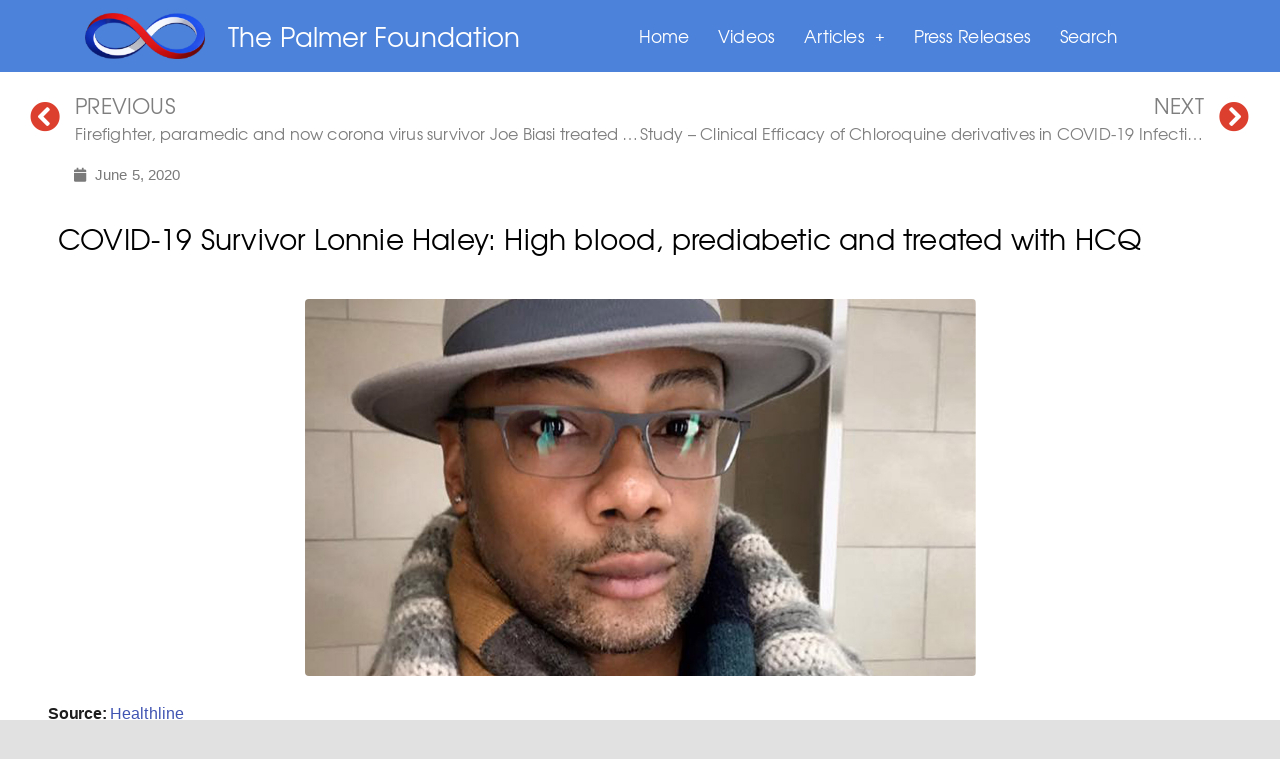

--- FILE ---
content_type: text/html
request_url: https://www.palmerfoundation.com.au/covid-19-survivor-lonnie-haley-high-blood-prediabetic-and-treated-with-hcq/
body_size: 17612
content:
<!DOCTYPE html>
<html lang="en-AU">
<head>
<meta charset="UTF-8">
<meta name="viewport" content="width=device-width, initial-scale=1.0, viewport-fit=cover"/>		<meta name='robots' content='index, follow, max-image-preview:large, max-snippet:-1, max-video-preview:-1'/>
<title>COVID-19 Survivor Lonnie Haley: High blood, prediabetic and treated with HCQ - The Palmer Foundation</title>
<meta name="description" content="In the hospital he was given hydroxychloroquine and medication for pneumonia, prediabetes, and high blood pressure."/>
<link rel="canonical" href="https://www.palmerfoundation.com.au/covid-19-survivor-lonnie-haley-high-blood-prediabetic-and-treated-with-hcq/"/>
<meta property="og:locale" content="en_US"/>
<meta property="og:type" content="article"/>
<meta property="og:title" content="Lonnie Haley"/>
<meta property="og:description" content="In the hospital he was given hydroxychloroquine and medication for pneumonia, prediabetes, and high blood pressure."/>
<meta property="og:url" content="https://www.palmerfoundation.com.au/covid-19-survivor-lonnie-haley-high-blood-prediabetic-and-treated-with-hcq/"/>
<meta property="og:site_name" content="The Palmer Foundation"/>
<meta property="article:published_time" content="2020-06-05T03:59:47+00:00"/>
<meta property="article:modified_time" content="2020-06-22T07:08:09+00:00"/>
<meta property="og:image" content="https://www.palmerfoundation.com.au/wp-content/uploads/2020/06/Lonnie_Haley_1296x728-Body.jpg"/>
<meta property="og:image:width" content="1296"/>
<meta property="og:image:height" content="728"/>
<meta name="twitter:card" content="summary_large_image"/>
<meta name="twitter:title" content="COVID-19 Survivor Lonnie Haley: High blood, prediabetic and treated with HCQ"/>
<meta name="twitter:label1" content="Written by"/>
<meta name="twitter:data1" content="admin"/>
<meta name="twitter:label2" content="Est. reading time"/>
<meta name="twitter:data2" content="4 minutes"/>
<script type="application/ld+json" class="yoast-schema-graph">{"@context":"https://schema.org","@graph":[{"@type":"WebSite","@id":"https://www.palmerfoundation.com.au/#website","url":"https://www.palmerfoundation.com.au/","name":"The Palmer Foundation","description":"COVID-19 Response and Action","potentialAction":[{"@type":"SearchAction","target":{"@type":"EntryPoint","urlTemplate":"https://www.palmerfoundation.com.au/?s={search_term_string}"},"query-input":"required name=search_term_string"}],"inLanguage":"en-AU"},{"@type":"ImageObject","@id":"https://www.palmerfoundation.com.au/covid-19-survivor-lonnie-haley-high-blood-prediabetic-and-treated-with-hcq/#primaryimage","inLanguage":"en-AU","url":"https://www.palmerfoundation.com.au/wp-content/uploads/2020/06/Lonnie_Haley_1296x728-Body.jpg","contentUrl":"https://www.palmerfoundation.com.au/wp-content/uploads/2020/06/Lonnie_Haley_1296x728-Body.jpg","width":1296,"height":728},{"@type":"WebPage","@id":"https://www.palmerfoundation.com.au/covid-19-survivor-lonnie-haley-high-blood-prediabetic-and-treated-with-hcq/#webpage","url":"https://www.palmerfoundation.com.au/covid-19-survivor-lonnie-haley-high-blood-prediabetic-and-treated-with-hcq/","name":"COVID-19 Survivor Lonnie Haley: High blood, prediabetic and treated with HCQ - The Palmer Foundation","isPartOf":{"@id":"https://www.palmerfoundation.com.au/#website"},"primaryImageOfPage":{"@id":"https://www.palmerfoundation.com.au/covid-19-survivor-lonnie-haley-high-blood-prediabetic-and-treated-with-hcq/#primaryimage"},"datePublished":"2020-06-05T03:59:47+00:00","dateModified":"2020-06-22T07:08:09+00:00","author":{"@id":"https://www.palmerfoundation.com.au/#/schema/person/4ed947195842e6abc81122a936b43c15"},"description":"In the hospital he was given hydroxychloroquine and medication for pneumonia, prediabetes, and high blood pressure.","breadcrumb":{"@id":"https://www.palmerfoundation.com.au/covid-19-survivor-lonnie-haley-high-blood-prediabetic-and-treated-with-hcq/#breadcrumb"},"inLanguage":"en-AU","potentialAction":[{"@type":"ReadAction","target":["https://www.palmerfoundation.com.au/covid-19-survivor-lonnie-haley-high-blood-prediabetic-and-treated-with-hcq/"]}]},{"@type":"BreadcrumbList","@id":"https://www.palmerfoundation.com.au/covid-19-survivor-lonnie-haley-high-blood-prediabetic-and-treated-with-hcq/#breadcrumb","itemListElement":[{"@type":"ListItem","position":1,"name":"Home","item":"https://www.palmerfoundation.com.au/"},{"@type":"ListItem","position":2,"name":"COVID-19 Survivor Lonnie Haley: High blood, prediabetic and treated with HCQ"}]},{"@type":"Person","@id":"https://www.palmerfoundation.com.au/#/schema/person/4ed947195842e6abc81122a936b43c15","name":"admin","image":{"@type":"ImageObject","@id":"https://www.palmerfoundation.com.au/#personlogo","inLanguage":"en-AU","url":"https://secure.gravatar.com/avatar/8df138d678891cdf5de92270fa5fc786?s=96&d=mm&r=g","contentUrl":"https://secure.gravatar.com/avatar/8df138d678891cdf5de92270fa5fc786?s=96&d=mm&r=g","caption":"admin"},"sameAs":["http://www.palmerfoundation.com.au"]}]}</script>
<link rel='dns-prefetch' href='//apis.google.com'/>
<link rel="alternate" type="application/rss+xml" title="The Palmer Foundation &raquo; Feed" href="https://www.palmerfoundation.com.au/feed/"/>
<link rel="alternate" type="application/rss+xml" title="The Palmer Foundation &raquo; Comments Feed" href="https://www.palmerfoundation.com.au/comments/feed/"/>
<script src="//www.googletagmanager.com/gtag/js?id=UA-4809959-5" data-cfasync="false" async></script>
<script data-cfasync="false">var mi_version='8.2.0';
var mi_track_user=true;
var mi_no_track_reason='';
var disableStrs=[
'ga-disable-UA-4809959-5',
];
function __gtagTrackerIsOptedOut(){
for(var index=0; index < disableStrs.length; index++){
if(document.cookie.indexOf(disableStrs[ index ] + '=true') > -1){
return true;
}}
return false;
}
if(__gtagTrackerIsOptedOut()){
for(var index=0; index < disableStrs.length; index++){
window[ disableStrs[ index ] ]=true;
}}
function __gtagTrackerOptout(){
for(var index=0; index < disableStrs.length; index++){
document.cookie=disableStrs[ index ] + '=true; expires=Thu, 31 Dec 2099 23:59:59 UTC; path=/';
window[ disableStrs[ index ] ]=true;
}}
if('undefined'===typeof gaOptout){
function gaOptout(){
__gtagTrackerOptout();
}}
window.dataLayer=window.dataLayer||[];
window.MonsterInsightsDualTracker={
helpers: {},
trackers: {},
};
if(mi_track_user){
function __gtagDataLayer(){
dataLayer.push(arguments);
}
function __gtagTracker(type, name, parameters){
if(!parameters){
parameters={};}
if(parameters.send_to){
__gtagDataLayer.apply(null, arguments);
return;
}
if(type==='event'){
parameters.send_to=monsterinsights_frontend.ua;
__gtagDataLayer(type, name, parameters);
}else{
__gtagDataLayer.apply(null, arguments);
}}
__gtagTracker('js', new Date());
__gtagTracker('set', {
'developer_id.dZGIzZG':true,
});
__gtagTracker('config', 'UA-4809959-5', {"forceSSL":"true","link_attribution":"true"});
window.gtag=__gtagTracker;										(
function (){
var noopfn=function (){
return null;
};
var newtracker=function (){
return new Tracker();
};
var Tracker=function (){
return null;
};
var p=Tracker.prototype;
p.get=noopfn;
p.set=noopfn;
p.send=function (){
var args=Array.prototype.slice.call(arguments);
args.unshift('send');
__gaTracker.apply(null, args);
};
var __gaTracker=function (){
var len=arguments.length;
if(len===0){
return;
}
var f=arguments[len - 1];
if(typeof f!=='object'||f===null||typeof f.hitCallback!=='function'){
if('send'===arguments[0]){
var hitConverted, hitObject=false, action;
if('event'===arguments[1]){
if('undefined'!==typeof arguments[3]){
hitObject={
'eventAction': arguments[3],
'eventCategory': arguments[2],
'eventLabel': arguments[4],
'value': arguments[5] ? arguments[5]:1,
}}
}
if('pageview'===arguments[1]){
if('undefined'!==typeof arguments[2]){
hitObject={
'eventAction': 'page_view',
'page_path':arguments[2],
}}
}
if(typeof arguments[2]==='object'){
hitObject=arguments[2];
}
if(typeof arguments[5]==='object'){
Object.assign(hitObject, arguments[5]);
}
if('undefined'!==typeof arguments[1].hitType){
hitObject=arguments[1];
if('pageview'===hitObject.hitType){
hitObject.eventAction='page_view';
}}
if(hitObject){
action='timing'===arguments[1].hitType ? 'timing_complete':hitObject.eventAction;
hitConverted=mapArgs(hitObject);
__gtagTracker('event', action, hitConverted);
}}
return;
}
function mapArgs(args){
var arg, hit={};
var gaMap={
'eventCategory': 'event_category',
'eventAction': 'event_action',
'eventLabel': 'event_label',
'eventValue': 'event_value',
'nonInteraction': 'non_interaction',
'timingCategory': 'event_category',
'timingVar': 'name',
'timingValue': 'value',
'timingLabel': 'event_label',
'page':'page_path',
'location':'page_location',
'title':'page_title',
};
for(arg in args){
if(!(! args.hasOwnProperty(arg)||! gaMap.hasOwnProperty(arg))){
hit[gaMap[arg]]=args[arg];
}else{
hit[arg]=args[arg];
}}
return hit;
}
try {
f.hitCallback();
} catch(ex){
}};
__gaTracker.create=newtracker;
__gaTracker.getByName=newtracker;
__gaTracker.getAll=function (){
return [];
};
__gaTracker.remove=noopfn;
__gaTracker.loaded=true;
window['__gaTracker']=__gaTracker;
}
)();
}else{
console.log("");
(function (){
function __gtagTracker(){
return null;
}
window['__gtagTracker']=__gtagTracker;
window['gtag']=__gtagTracker;
})();
}</script>
<link rel="stylesheet" type="text/css" href="//www.palmerfoundation.com.au/wp-content/cache/wpfc-minified/7ja9w3jo/ftyui.css" media="all"/>
<style id='twentytwenty-style-inline-css'>.color-accent,.color-accent-hover:hover,.color-accent-hover:focus,:root .has-accent-color,.has-drop-cap:not(:focus):first-letter,.wp-block-button.is-style-outline,a{color:#1a67a7;}blockquote,.border-color-accent,.border-color-accent-hover:hover,.border-color-accent-hover:focus{border-color:#1a67a7;}button:not(.toggle),.button,.faux-button,.wp-block-button__link,.wp-block-file .wp-block-file__button,input[type="button"],input[type="reset"],input[type="submit"],.bg-accent,.bg-accent-hover:hover,.bg-accent-hover:focus,:root .has-accent-background-color,.comment-reply-link{background-color:#1a67a7;}.fill-children-accent,.fill-children-accent *{fill:#1a67a7;}:root .has-background-color,button,.button,.faux-button,.wp-block-button__link,.wp-block-file__button,input[type="button"],input[type="reset"],input[type="submit"],.wp-block-button,.comment-reply-link,.has-background.has-primary-background-color:not(.has-text-color),.has-background.has-primary-background-color *:not(.has-text-color),.has-background.has-accent-background-color:not(.has-text-color),.has-background.has-accent-background-color *:not(.has-text-color){color:#e1e1e1;}:root .has-background-background-color{background-color:#e1e1e1;}body,.entry-title a,:root .has-primary-color{color:#000000;}:root .has-primary-background-color{background-color:#000000;}cite,figcaption,.wp-caption-text,.post-meta,.entry-content .wp-block-archives li,.entry-content .wp-block-categories li,.entry-content .wp-block-latest-posts li,.wp-block-latest-comments__comment-date,.wp-block-latest-posts__post-date,.wp-block-embed figcaption,.wp-block-image figcaption,.wp-block-pullquote cite,.comment-metadata,.comment-respond .comment-notes,.comment-respond .logged-in-as,.pagination .dots,.entry-content hr:not(.has-background),hr.styled-separator,:root .has-secondary-color{color:#5b5b5b;}:root .has-secondary-background-color{background-color:#5b5b5b;}pre,fieldset,input,textarea,table,table *,hr{border-color:#c1c1c1;}caption,code,code,kbd,samp,.wp-block-table.is-style-stripes tbody tr:nth-child(odd),:root .has-subtle-background-background-color{background-color:#c1c1c1;}.wp-block-table.is-style-stripes{border-bottom-color:#c1c1c1;}.wp-block-latest-posts.is-grid li{border-top-color:#c1c1c1;}:root .has-subtle-background-color{color:#c1c1c1;}body:not(.overlay-header) .primary-menu > li > a,body:not(.overlay-header) .primary-menu > li > .icon,.modal-menu a,.footer-menu a, .footer-widgets a,#site-footer .wp-block-button.is-style-outline,.wp-block-pullquote:before,.singular:not(.overlay-header) .entry-header a,.archive-header a,.header-footer-group .color-accent,.header-footer-group .color-accent-hover:hover{color:#001d38;}.social-icons a,#site-footer button:not(.toggle),#site-footer .button,#site-footer .faux-button,#site-footer .wp-block-button__link,#site-footer .wp-block-file__button,#site-footer input[type="button"],#site-footer input[type="reset"],#site-footer input[type="submit"]{background-color:#001d38;}.social-icons a,body:not(.overlay-header) .primary-menu ul,.header-footer-group button,.header-footer-group .button,.header-footer-group .faux-button,.header-footer-group .wp-block-button:not(.is-style-outline) .wp-block-button__link,.header-footer-group .wp-block-file__button,.header-footer-group input[type="button"],.header-footer-group input[type="reset"],.header-footer-group input[type="submit"]{color:#5683d7;}#site-header,.footer-nav-widgets-wrapper,#site-footer,.menu-modal,.menu-modal-inner,.search-modal-inner,.archive-header,.singular .entry-header,.singular .featured-media:before,.wp-block-pullquote:before{background-color:#5683d7;}.header-footer-group,body:not(.overlay-header) #site-header .toggle,.menu-modal .toggle{color:#000000;}body:not(.overlay-header) .primary-menu ul{background-color:#000000;}body:not(.overlay-header) .primary-menu > li > ul:after{border-bottom-color:#000000;}body:not(.overlay-header) .primary-menu ul ul:after{border-left-color:#000000;}.site-description,body:not(.overlay-header) .toggle-inner .toggle-text,.widget .post-date,.widget .rss-date,.widget_archive li,.widget_categories li,.widget cite,.widget_pages li,.widget_meta li,.widget_nav_menu li,.powered-by-wordpress,.to-the-top,.singular .entry-header .post-meta,.singular:not(.overlay-header) .entry-header .post-meta a{color:#0f151e;}.header-footer-group pre,.header-footer-group fieldset,.header-footer-group input,.header-footer-group textarea,.header-footer-group table,.header-footer-group table *,.footer-nav-widgets-wrapper,#site-footer,.menu-modal nav *,.footer-widgets-outer-wrapper,.footer-top{border-color:#346acf;}.header-footer-group table caption,body:not(.overlay-header) .header-inner .toggle-wrapper::before{background-color:#346acf;}</style>
<link rel="stylesheet" type="text/css" href="//www.palmerfoundation.com.au/wp-content/cache/wpfc-minified/2bj5slkp/ftyui.css" media="print"/>
<link rel="stylesheet" type="text/css" href="//www.palmerfoundation.com.au/wp-content/cache/wpfc-minified/eqfjqaum/ftyui.css" media="all"/>
<style id='elementor-icons-inline-css'>.elementor-add-new-section .elementor-add-templately-promo-button{background-color:#5d4fff;background-image:url(https://www.palmerfoundation.com.au/wp-content/plugins/essential-addons-for-elementor-lite/assets/admin/images/templately/logo-icon.svg);background-repeat:no-repeat;background-position:center center;margin-left:5px;position:relative;bottom:5px;}</style>
<link rel="stylesheet" type="text/css" href="//www.palmerfoundation.com.au/wp-content/cache/wpfc-minified/7xeb7ryk/ftyui.css" media="all"/>
<style id='elementor-frontend-inline-css'>@font-face{font-family:eicons;src:url(https://www.palmerfoundation.com.au/wp-content/plugins/elementor/assets/lib/eicons/fonts/eicons.eot?5.10.0);src:url(https://www.palmerfoundation.com.au/wp-content/plugins/elementor/assets/lib/eicons/fonts/eicons.eot?5.10.0#iefix) format("embedded-opentype"),url(https://www.palmerfoundation.com.au/wp-content/plugins/elementor/assets/lib/eicons/fonts/eicons.woff2?5.10.0) format("woff2"),url(https://www.palmerfoundation.com.au/wp-content/plugins/elementor/assets/lib/eicons/fonts/eicons.woff?5.10.0) format("woff"),url(https://www.palmerfoundation.com.au/wp-content/plugins/elementor/assets/lib/eicons/fonts/eicons.ttf?5.10.0) format("truetype"),url(https://www.palmerfoundation.com.au/wp-content/plugins/elementor/assets/lib/eicons/fonts/eicons.svg?5.10.0#eicon) format("svg");font-weight:400;font-style:normal}</style>
<link rel='stylesheet' id='elementor-post-133-css' href='https://www.palmerfoundation.com.au/wp-content/uploads/elementor/css/post-133.css?ver=1635988173' media='all'/>
<link rel="stylesheet" type="text/css" href="//www.palmerfoundation.com.au/wp-content/cache/wpfc-minified/976bhcpz/ftyui.css" media="all"/>
<link rel='stylesheet' id='elementor-post-234-css' href='https://www.palmerfoundation.com.au/wp-content/uploads/elementor/css/post-234.css?ver=1635988175' media='all'/>
<link rel='stylesheet' id='elementor-post-559-css' href='https://www.palmerfoundation.com.au/wp-content/uploads/elementor/css/post-559.css?ver=1635988175' media='all'/>
<link rel='stylesheet' id='elementor-post-267-css' href='https://www.palmerfoundation.com.au/wp-content/uploads/elementor/css/post-267.css?ver=1635988176' media='all'/>
<link rel="stylesheet" type="text/css" href="//www.palmerfoundation.com.au/wp-content/cache/wpfc-minified/2xwsgkd/ftyuh.css" media="all"/>
<link rel="https://api.w.org/" href="https://www.palmerfoundation.com.au/wp-json/"/><link rel="alternate" type="application/json" href="https://www.palmerfoundation.com.au/wp-json/wp/v2/posts/3641"/><link rel="EditURI" type="application/rsd+xml" title="RSD" href="https://www.palmerfoundation.com.au/xmlrpc.php?rsd"/>
<link rel="wlwmanifest" type="application/wlwmanifest+xml" href="https://www.palmerfoundation.com.au/wp-includes/wlwmanifest.xml"/> 
<meta name="generator" content="WordPress 5.8.2"/>
<link rel='shortlink' href='https://www.palmerfoundation.com.au/?p=3641'/>
<link rel="alternate" type="application/json+oembed" href="https://www.palmerfoundation.com.au/wp-json/oembed/1.0/embed?url=https%3A%2F%2Fwww.palmerfoundation.com.au%2Fcovid-19-survivor-lonnie-haley-high-blood-prediabetic-and-treated-with-hcq%2F"/>
<link rel="alternate" type="text/xml+oembed" href="https://www.palmerfoundation.com.au/wp-json/oembed/1.0/embed?url=https%3A%2F%2Fwww.palmerfoundation.com.au%2Fcovid-19-survivor-lonnie-haley-high-blood-prediabetic-and-treated-with-hcq%2F&#038;format=xml"/>
<script async src="https://www.googletagmanager.com/gtag/js?id=UA-4809959-5"></script><style>.ctl-bullets-container{display:block;position:fixed;right:0;height:100%;z-index:1049;font-weight:normal;height:70vh;overflow-x:hidden;overflow-y:auto;margin:15vh auto;}</style>	
<style id="custom-background-css">body.custom-background{background-color:#e1e1e1;}</style>
<link rel="icon" href="https://www.palmerfoundation.com.au/wp-content/uploads/2020/04/cropped-palmerfoundationfavicon-32x32.png" sizes="32x32"/>
<link rel="icon" href="https://www.palmerfoundation.com.au/wp-content/uploads/2020/04/cropped-palmerfoundationfavicon-192x192.png" sizes="192x192"/>
<link rel="apple-touch-icon" href="https://www.palmerfoundation.com.au/wp-content/uploads/2020/04/cropped-palmerfoundationfavicon-180x180.png"/>
<meta name="msapplication-TileImage" content="https://www.palmerfoundation.com.au/wp-content/uploads/2020/04/cropped-palmerfoundationfavicon-270x270.png"/>
<style id="wp-custom-css">a{color:#2A49B5;}
a:visited{color:#5683D7;}
a:hover{color:#313e6a;}</style>
<script data-wpfc-render="false">var Wpfcll={s:[],osl:0,scroll:false,i:function(){Wpfcll.ss();window.addEventListener('load',function(){window.addEventListener("DOMSubtreeModified",function(e){Wpfcll.osl=Wpfcll.s.length;Wpfcll.ss();if(Wpfcll.s.length > Wpfcll.osl){Wpfcll.ls(false);}},false);Wpfcll.ls(true);});window.addEventListener('scroll',function(){Wpfcll.scroll=true;Wpfcll.ls(false);});window.addEventListener('resize',function(){Wpfcll.scroll=true;Wpfcll.ls(false);});window.addEventListener('click',function(){Wpfcll.scroll=true;Wpfcll.ls(false);});},c:function(e,pageload){var w=document.documentElement.clientHeight || body.clientHeight;var n=0;if(pageload){n=0;}else{n=(w > 800) ? 800:200;n=Wpfcll.scroll ? 800:n;}var er=e.getBoundingClientRect();var t=0;var p=e.parentNode ? e.parentNode:false;if(typeof p.getBoundingClientRect=="undefined"){var pr=false;}else{var pr=p.getBoundingClientRect();}if(er.x==0 && er.y==0){for(var i=0;i < 10;i++){if(p){if(pr.x==0 && pr.y==0){if(p.parentNode){p=p.parentNode;}if(typeof p.getBoundingClientRect=="undefined"){pr=false;}else{pr=p.getBoundingClientRect();}}else{t=pr.top;break;}}};}else{t=er.top;}if(w - t+n > 0){return true;}return false;},r:function(e,pageload){var s=this;var oc,ot;try{oc=e.getAttribute("data-wpfc-original-src");ot=e.getAttribute("data-wpfc-original-srcset");originalsizes=e.getAttribute("data-wpfc-original-sizes");if(s.c(e,pageload)){if(oc || ot){if(e.tagName=="DIV" || e.tagName=="A" || e.tagName=="SPAN"){e.style.backgroundImage="url("+oc+")";e.removeAttribute("data-wpfc-original-src");e.removeAttribute("data-wpfc-original-srcset");e.removeAttribute("onload");}else{if(oc){e.setAttribute('src',oc);}if(ot){e.setAttribute('srcset',ot);}if(originalsizes){e.setAttribute('sizes',originalsizes);}if(e.getAttribute("alt") && e.getAttribute("alt")=="blank"){e.removeAttribute("alt");}e.removeAttribute("data-wpfc-original-src");e.removeAttribute("data-wpfc-original-srcset");e.removeAttribute("data-wpfc-original-sizes");e.removeAttribute("onload");if(e.tagName=="IFRAME"){var y="https://www.youtube.com/embed/";if(navigator.userAgent.match(/\sEdge?\/\d/i)){e.setAttribute('src',e.getAttribute("src").replace(/.+\/templates\/youtube\.html\#/,y));}e.onload=function(){if(typeof window.jQuery !="undefined"){if(jQuery.fn.fitVids){jQuery(e).parent().fitVids({customSelector:"iframe[src]"});}}var s=e.getAttribute("src").match(/templates\/youtube\.html\#(.+)/);if(s){try{var i=e.contentDocument || e.contentWindow;if(i.location.href=="about:blank"){e.setAttribute('src',y+s[1]);}}catch(err){e.setAttribute('src',y+s[1]);}}}}}}else{if(e.tagName=="NOSCRIPT"){if(jQuery(e).attr("data-type")=="wpfc"){e.removeAttribute("data-type");jQuery(e).after(jQuery(e).text());}}}}}catch(error){console.log(error);console.log("==>",e);}},ss:function(){var i=Array.prototype.slice.call(document.getElementsByTagName("img"));var f=Array.prototype.slice.call(document.getElementsByTagName("iframe"));var d=Array.prototype.slice.call(document.getElementsByTagName("div"));var a=Array.prototype.slice.call(document.getElementsByTagName("a"));var s=Array.prototype.slice.call(document.getElementsByTagName("span"));var n=Array.prototype.slice.call(document.getElementsByTagName("noscript"));this.s=i.concat(f).concat(d).concat(a).concat(s).concat(n);},ls:function(pageload){var s=this;[].forEach.call(s.s,function(e,index){s.r(e,pageload);});}};document.addEventListener('DOMContentLoaded',function(){wpfci();});function wpfci(){Wpfcll.i();}</script>
</head>
<body class="post-template-default single single-post postid-3641 single-format-standard custom-background wp-custom-logo wp-embed-responsive singular has-post-thumbnail has-single-pagination showing-comments show-avatars footer-top-visible elementor-default elementor-template-full-width elementor-kit-133 elementor-page-1349 elementor-page-267">
<div data-elementor-type="header" data-elementor-id="234" class="elementor elementor-234 elementor-location-header" data-elementor-settings="[]">
<div class="elementor-section-wrap">
<header data-particle_enable="false" data-particle-mobile-disabled="false" class="elementor-section elementor-top-section elementor-element elementor-element-30d998e6 elementor-section-content-middle elementor-section-boxed elementor-section-height-default elementor-section-height-default" data-id="30d998e6" data-element_type="section" data-settings="{&quot;background_background&quot;:&quot;classic&quot;}">
<div class="elementor-container elementor-column-gap-no">
<div class="elementor-row">
<div class="elementor-column elementor-col-33 elementor-top-column elementor-element elementor-element-3a1d0f67" data-id="3a1d0f67" data-element_type="column">
<div class="elementor-column-wrap elementor-element-populated">
<div class="elementor-widget-wrap">
<div class="elementor-element elementor-element-3f97cf3 elementor-hidden-phone elementor-widget elementor-widget-theme-site-logo elementor-widget-image" data-id="3f97cf3" data-element_type="widget" data-widget_type="theme-site-logo.default">
<div class="elementor-widget-container">
<div class="elementor-image"> <a href="https://www.palmerfoundation.com.au"> <img width="200" height="76" src="https://www.palmerfoundation.com.au/wp-content/uploads/2020/04/TPF-INFINITY-270PX-200x76.png" class="attachment-thumbnail size-thumbnail" alt="" loading="lazy" srcset="https://www.palmerfoundation.com.au/wp-content/uploads/2020/04/TPF-INFINITY-270PX-200x76.png 200w, https://www.palmerfoundation.com.au/wp-content/uploads/2020/04/TPF-INFINITY-270PX.png 270w" sizes="(max-width: 200px) 100vw, 200px"/> </a></div></div></div></div></div></div><div class="elementor-column elementor-col-33 elementor-top-column elementor-element elementor-element-6526495d" data-id="6526495d" data-element_type="column">
<div class="elementor-column-wrap elementor-element-populated">
<div class="elementor-widget-wrap">
<div class="elementor-element elementor-element-af70cf0 elementor-widget elementor-widget-theme-site-title elementor-widget-heading" data-id="af70cf0" data-element_type="widget" data-widget_type="theme-site-title.default">
<div class="elementor-widget-container"> <h2 class="elementor-heading-title elementor-size-default"><a href="https://www.palmerfoundation.com.au">The Palmer Foundation</a></h2></div></div></div></div></div><div class="elementor-column elementor-col-33 elementor-top-column elementor-element elementor-element-992ca3e" data-id="992ca3e" data-element_type="column">
<div class="elementor-column-wrap elementor-element-populated">
<div class="elementor-widget-wrap">
<div class="elementor-element elementor-element-26318ba3 elementor-nav-menu__align-center elementor-nav-menu--stretch elementor-nav-menu--dropdown-tablet elementor-nav-menu__text-align-aside elementor-nav-menu--toggle elementor-nav-menu--burger elementor-widget elementor-widget-nav-menu" data-id="26318ba3" data-element_type="widget" data-settings="{&quot;full_width&quot;:&quot;stretch&quot;,&quot;submenu_icon&quot;:{&quot;value&quot;:&quot;&lt;i class=\&quot;fas e-plus-icon\&quot;&gt;&lt;\/i&gt;&quot;,&quot;library&quot;:&quot;&quot;},&quot;layout&quot;:&quot;horizontal&quot;,&quot;toggle&quot;:&quot;burger&quot;}" data-widget_type="nav-menu.default">
<div class="elementor-widget-container">
<nav migration_allowed="1" migrated="0" role="navigation" class="elementor-nav-menu--main elementor-nav-menu__container elementor-nav-menu--layout-horizontal e--pointer-background e--animation-fade">
<ul id="menu-1-26318ba3" class="elementor-nav-menu"><li class="menu-item menu-item-type-custom menu-item-object-custom menu-item-home menu-item-64"><a href="http://www.palmerfoundation.com.au/" class="elementor-item">Home</a></li>
<li class="menu-item menu-item-type-post_type menu-item-object-page menu-item-510"><a href="https://www.palmerfoundation.com.au/videos/" class="elementor-item">Videos</a></li>
<li class="menu-item menu-item-type-post_type menu-item-object-page menu-item-has-children menu-item-541"><a href="https://www.palmerfoundation.com.au/articles/" class="elementor-item">Articles</a>
<ul class="sub-menu elementor-nav-menu--dropdown">
<li class="menu-item menu-item-type-post_type menu-item-object-page menu-item-3173"><a href="https://www.palmerfoundation.com.au/articles/research-studies-and-clinical-trials/" class="elementor-sub-item">Hydroxychloroquine research studies and clinical trials</a></li>
<li class="menu-item menu-item-type-post_type menu-item-object-page menu-item-2530"><a href="https://www.palmerfoundation.com.au/hydroxychloroquine-stories-as-it-happens-timeline/" class="elementor-sub-item">Hydroxychloroquine articles &#8211; Timeline</a></li>
<li class="menu-item menu-item-type-post_type menu-item-object-page menu-item-2529"><a href="https://www.palmerfoundation.com.au/covid-19-survivors-treated-with-hydroxychloroquine-over-time/" class="elementor-sub-item">COVID-19 survivors</a></li>
<li class="menu-item menu-item-type-post_type menu-item-object-page menu-item-8205"><a href="https://www.palmerfoundation.com.au/articles/ivermectin-articles-timeline/" class="elementor-sub-item">Ivermectin articles &#8211; Timeline</a></li>
</ul>
</li>
<li class="menu-item menu-item-type-post_type menu-item-object-page menu-item-365"><a href="https://www.palmerfoundation.com.au/press-releases/" class="elementor-item">Press Releases</a></li>
<li class="menu-item menu-item-type-post_type menu-item-object-page menu-item-1920"><a href="https://www.palmerfoundation.com.au/refined-search-page/" class="elementor-item">Search</a></li>
</ul>			</nav>
<div class="elementor-menu-toggle" role="button" tabindex="0" aria-label="Menu Toggle" aria-expanded="false"> <i aria-hidden="true" role="presentation" class="eicon-menu-bar"></i> <span class="elementor-screen-only">Menu</span></div><nav class="elementor-nav-menu--dropdown elementor-nav-menu__container" role="navigation" aria-hidden="true">
<ul id="menu-2-26318ba3" class="elementor-nav-menu"><li class="menu-item menu-item-type-custom menu-item-object-custom menu-item-home menu-item-64"><a href="http://www.palmerfoundation.com.au/" class="elementor-item" tabindex="-1">Home</a></li>
<li class="menu-item menu-item-type-post_type menu-item-object-page menu-item-510"><a href="https://www.palmerfoundation.com.au/videos/" class="elementor-item" tabindex="-1">Videos</a></li>
<li class="menu-item menu-item-type-post_type menu-item-object-page menu-item-has-children menu-item-541"><a href="https://www.palmerfoundation.com.au/articles/" class="elementor-item" tabindex="-1">Articles</a>
<ul class="sub-menu elementor-nav-menu--dropdown">
<li class="menu-item menu-item-type-post_type menu-item-object-page menu-item-3173"><a href="https://www.palmerfoundation.com.au/articles/research-studies-and-clinical-trials/" class="elementor-sub-item" tabindex="-1">Hydroxychloroquine research studies and clinical trials</a></li>
<li class="menu-item menu-item-type-post_type menu-item-object-page menu-item-2530"><a href="https://www.palmerfoundation.com.au/hydroxychloroquine-stories-as-it-happens-timeline/" class="elementor-sub-item" tabindex="-1">Hydroxychloroquine articles &#8211; Timeline</a></li>
<li class="menu-item menu-item-type-post_type menu-item-object-page menu-item-2529"><a href="https://www.palmerfoundation.com.au/covid-19-survivors-treated-with-hydroxychloroquine-over-time/" class="elementor-sub-item" tabindex="-1">COVID-19 survivors</a></li>
<li class="menu-item menu-item-type-post_type menu-item-object-page menu-item-8205"><a href="https://www.palmerfoundation.com.au/articles/ivermectin-articles-timeline/" class="elementor-sub-item" tabindex="-1">Ivermectin articles &#8211; Timeline</a></li>
</ul>
</li>
<li class="menu-item menu-item-type-post_type menu-item-object-page menu-item-365"><a href="https://www.palmerfoundation.com.au/press-releases/" class="elementor-item" tabindex="-1">Press Releases</a></li>
<li class="menu-item menu-item-type-post_type menu-item-object-page menu-item-1920"><a href="https://www.palmerfoundation.com.au/refined-search-page/" class="elementor-item" tabindex="-1">Search</a></li>
</ul>			</nav></div></div></div></div></div></div></div></header></div></div><div data-elementor-type="single" data-elementor-id="267" class="elementor elementor-267 elementor-location-single post-3641 post type-post status-publish format-standard has-post-thumbnail hentry category-a-patient-story category-hydroxychloroquine category-news-article category-treatment category-us tag-a-patient-story tag-cov tag-covid-19 tag-hcq tag-hydroxychloroquine tag-us" data-elementor-settings="[]">
<div class="elementor-section-wrap">
<section data-particle_enable="false" data-particle-mobile-disabled="false" class="elementor-section elementor-top-section elementor-element elementor-element-c040956 elementor-section-boxed elementor-section-height-default elementor-section-height-default" data-id="c040956" data-element_type="section" data-settings="{&quot;background_background&quot;:&quot;classic&quot;}">
<div class="elementor-container elementor-column-gap-default">
<div class="elementor-row">
<div class="elementor-column elementor-col-100 elementor-top-column elementor-element elementor-element-8da891e" data-id="8da891e" data-element_type="column">
<div class="elementor-column-wrap elementor-element-populated">
<div class="elementor-widget-wrap">
<div class="elementor-element elementor-element-5f1757f elementor-widget elementor-widget-post-navigation" data-id="5f1757f" data-element_type="widget" data-widget_type="post-navigation.default">
<div class="elementor-widget-container">
<div class="elementor-post-navigation">
<div class="elementor-post-navigation__prev elementor-post-navigation__link"> <a href="https://www.palmerfoundation.com.au/firefighter-paramedic-and-now-corona-virus-survivor-joe-biasi-treated-with-hydroxychloroquine/" rel="prev"><span class="post-navigation__arrow-wrapper post-navigation__arrow-prev"><i class="fa fa-chevron-circle-left" aria-hidden="true"></i><span class="elementor-screen-only">Prev</span></span><span class="elementor-post-navigation__link__prev"><span class="post-navigation__prev--label">Previous</span><span class="post-navigation__prev--title">Firefighter, paramedic and now corona virus survivor Joe Biasi treated with hydroxychloroquine</span></span></a></div><div class="elementor-post-navigation__next elementor-post-navigation__link"> <a href="https://www.palmerfoundation.com.au/study-clinical-efficacy-of-chloroquine-derivatives-in-covid-19-infection-comparative-meta-analysis-between-the-big-data-and-the-real-world-19270-patients-is-effective/" rel="next"><span class="elementor-post-navigation__link__next"><span class="post-navigation__next--label">Next</span><span class="post-navigation__next--title">Study &#8211; Clinical Efficacy of Chloroquine derivatives in COVID-19 Infection: Comparative meta-analysis between the Big data and the real world (19,270 patients &#8211; is effective)</span></span><span class="post-navigation__arrow-wrapper post-navigation__arrow-next"><i class="fa fa-chevron-circle-right" aria-hidden="true"></i><span class="elementor-screen-only">Next</span></span></a></div></div></div></div><section data-particle_enable="false" data-particle-mobile-disabled="false" class="elementor-section elementor-inner-section elementor-element elementor-element-fe4eca9 elementor-section-full_width elementor-section-height-min-height elementor-section-content-top elementor-section-height-default" data-id="fe4eca9" data-element_type="section">
<div class="elementor-container elementor-column-gap-no">
<div class="elementor-row">
<div class="elementor-column elementor-col-100 elementor-inner-column elementor-element elementor-element-fda18cb" data-id="fda18cb" data-element_type="column">
<div class="elementor-column-wrap elementor-element-populated">
<div class="elementor-widget-wrap">
<div class="elementor-element elementor-element-935e5d4 elementor-align-left elementor-widget elementor-widget-post-info" data-id="935e5d4" data-element_type="widget" data-widget_type="post-info.default">
<div class="elementor-widget-container"> <ul class="elementor-inline-items elementor-icon-list-items elementor-post-info"> <li class="elementor-icon-list-item elementor-repeater-item-dd51dc7 elementor-inline-item" itemprop="datePublished"> <a href="https://www.palmerfoundation.com.au/2020/06/05/"> <span class="elementor-icon-list-icon"> <i aria-hidden="true" class="fas fa-calendar"></i> </span> <span class="elementor-icon-list-text elementor-post-info__item elementor-post-info__item--type-date"> June 5, 2020 </span> </a> </li> </ul></div></div></div></div></div></div></div></section>
<div class="elementor-element elementor-element-32c1c4f animated-fast elementor-invisible elementor-widget elementor-widget-theme-post-title elementor-page-title elementor-widget-heading" data-id="32c1c4f" data-element_type="widget" data-settings="{&quot;_animation&quot;:&quot;fadeIn&quot;}" data-widget_type="theme-post-title.default">
<div class="elementor-widget-container"> <h1 class="elementor-heading-title elementor-size-default">COVID-19 Survivor Lonnie Haley: High blood, prediabetic and treated with HCQ</h1></div></div></div></div></div></div></div></section>
<section data-particle_enable="false" data-particle-mobile-disabled="false" class="elementor-section elementor-top-section elementor-element elementor-element-bb6ca06 elementor-section-boxed elementor-section-height-default elementor-section-height-default" data-id="bb6ca06" data-element_type="section" data-settings="{&quot;background_background&quot;:&quot;classic&quot;}">
<div class="elementor-container elementor-column-gap-default">
<div class="elementor-row">
<div class="elementor-column elementor-col-100 elementor-top-column elementor-element elementor-element-2e9d76b" data-id="2e9d76b" data-element_type="column">
<div class="elementor-column-wrap elementor-element-populated">
<div class="elementor-widget-wrap">
<div class="elementor-element elementor-element-1829c79 elementor-widget elementor-widget-theme-post-featured-image elementor-widget-image" data-id="1829c79" data-element_type="widget" data-widget_type="theme-post-featured-image.default">
<div class="elementor-widget-container">
<div class="elementor-image"> <img width="1296" height="728" src="https://www.palmerfoundation.com.au/wp-content/uploads/2020/06/Lonnie_Haley_1296x728-Body.jpg" class="attachment-full size-full" alt="" loading="lazy" srcset="https://www.palmerfoundation.com.au/wp-content/uploads/2020/06/Lonnie_Haley_1296x728-Body.jpg 1296w, https://www.palmerfoundation.com.au/wp-content/uploads/2020/06/Lonnie_Haley_1296x728-Body-340x191.jpg 340w, https://www.palmerfoundation.com.au/wp-content/uploads/2020/06/Lonnie_Haley_1296x728-Body-1024x576.jpg 1024w, https://www.palmerfoundation.com.au/wp-content/uploads/2020/06/Lonnie_Haley_1296x728-Body-200x112.jpg 200w, https://www.palmerfoundation.com.au/wp-content/uploads/2020/06/Lonnie_Haley_1296x728-Body-768x431.jpg 768w, https://www.palmerfoundation.com.au/wp-content/uploads/2020/06/Lonnie_Haley_1296x728-Body-1200x674.jpg 1200w" sizes="(max-width: 1296px) 100vw, 1296px"/></div></div></div><div class="elementor-element elementor-element-e465ccb elementor-widget elementor-widget-theme-post-content" data-id="e465ccb" data-element_type="widget" data-widget_type="theme-post-content.default">
<div class="elementor-widget-container"> <p><strong>Source: </strong><a href="https://www.healthline.com/health-news/to-the-icu-and-back-how-3-people-overcame-severe-cases-of-covid-19#Lonnie-Haley">Healthline</a></p> <p>Lonnie Haley began feeling sick in early April.</p> <p>“For the first couple of days, I was extremely tired, couldn’t keep my eyes open, and I was sleeping a lot. I had no sense of smell and couldn’t eat anything,” Haley told Healthline.</p> <p>As his symptoms worsened, he reached out to his San Francisco primary care doctor through a telehealth visit. After sharing his symptoms, his doctor told him he couldn’t get tested for COVID-19 and recommended he take cough suppressant syrup as well the antibiotic azithromycin, which he prescribed.</p> <p>“I was so sick and didn’t know what was wrong with me. I’m in a high-risk demographic — a 48-year-old African American male who is prediabetic and has high blood pressure — all of the things that the CDC was saying put me at high risk for complications from COVID,” Haley said.</p> <p>When Haley’s condition worsened, he contacted another clinic in the area that was conducting testing. After a virtual appointment, the physician he spoke to suggested he immediately go to a testing site located on the top level of a parking garage.</p> <p>“My partner and roommate drove me there and they did a drive-up swab test. In under 5 minutes they came back with a positive test result. Immediately I had an anxiety attack and fainted in the car. When I woke up, I vomited because everything I had been hearing about COVID and my demographic and how people are dying from it hit me in the face,” Haley said.</p> <p>His partner and their roommate also both tested positive for COVID-19, although neither had the severity of symptoms that Haley did.</p> <p>Two days after his test result, Haley woke up in the middle of the night and couldn’t breathe. His partner immediately drove him to the emergency room, where <strong>he was retested and confirmed positive for COVID-19. An X-ray showed he had double pneumonia.</strong></p> <p>“As I was being wheelchaired to the room, seeing all the staff suited up was really scary. I remember one of the nurses said, ‘A lot of people that we see go to the ICU resigned to the fact that they are sick and let their anxiety get the best of them, but I can’t tell you enough to get up and move around, because it’s those who are stagnant who we see advancement of COVID.’ That really stuck with me,” Haley said.</p> <p>During times when he had trouble breathing, a dry cough, and his head hurt, he forced himself to get up, stretch, and move around the room.</p> <p>“I didn’t want to resign to the illness, and moving helped with my spirits, too,” he said.</p> <p>His partner, friends, and family frequently kept in touch through FaceTime.</p> <p>“I was trying to stay positive all while in the back of mind I was thinking, ‘I don’t know if I’ll ever touch or see them again,’” Haley said.</p> <blockquote class="wp-block-quote"><p>In the hospital he was given hydroxychloroquine and medication for pneumonia, prediabetes, and high blood pressure.</p></blockquote> <p>“This host of cocktails felt like they were stripping the life from me whenever they would set into my stream, but it didn’t stop me from getting up and moving, even though I was dizzy and nauseous. I felt like I had to fight for my sanity and my health,” Haley said.</p> <p>He was also woken up every 3 hours to have blood drawn and his heart monitored. After 4 days, he was released from the hospital because he had gone 2 days in a row without a fever, and his breathing improved.</p> <p>At home, Haley took his temperature three times a day and continued breathing exercises for about a month until his lungs were fully healed.</p> <p>“I still felt really tired during the recovery. And any cough or sneeze messes with my mind because I don’t want to go backwards,” Haley said.</p> <p>He’s moved forward fully, though, and recently tested negative for COVID-19 and positive for antibodies. He lost 24 pounds and is back at work.</p> <p>“Watching on the news how many people died from COVID gave me a greater appreciation for life. I’m grateful to be a person in my demographic who has recovered and healed and is able to tell my story,” Haley said.</p> <p>How people cope after they live through COVID-19 is something of concern, says Hirsch.</p> <p>“One patient explained to me that while he got beyond COVID after having shortness of breath, he has this sense of impending doom living through it. This isn’t just about post-traumatic stress, but the mind, body, spirit are part of a larger whole, and how people cope with things spiritually and emotionally will affect them after they recover,” Hirsch said.</p> <hr class="wp-block-separator"/> <p><em>Cathy Cassata is a freelance writer who specializes in stories about health, mental health, and human behavior. She has a knack for writing with emotion and connecting with readers in an insightful and engaging way. Read more of her work&nbsp;</em><a href="https://cathycassata.contently.com/" target="_blank" rel="noreferrer noopener"><em>here</em></a><em>.</em></p> <p><strong>Related:</strong></p> <p><a href="https://www.palmerfoundation.com.au/documentary-perspectives-on-the-pandemic-the-undercover-epicenter-nurse-episode-nine/" target="_blank" rel="noreferrer noopener">Documentary: Perspectives on the Pandemic | The (Undercover) Epicenter Nurse | Episode Nine</a></p> <p><a href="https://www.palmerfoundation.com.au/enacting-right-to-try-act-for-hydroxychloroquine-saves-99-year-old-little-rock-woman-from-covid-19/" target="_blank" rel="noreferrer noopener">Enacting ‘Right to Try’ Act for Hydroxychloroquine Saves 99-year-old Little Rock woman from Covid-19</a></p> <p><a href="https://www.palmerfoundation.com.au/jacksonville-man-treated-with-hcq-survives-covid-19-donating-plasma-to-help-others-escape-death/" target="_blank" rel="noreferrer noopener">Jacksonville man treated with HCQ survives COVID-19, donating plasma to help others escape death</a></p> <p><a href="https://www.palmerfoundation.com.au/bob-knakal-had-covid-19-and-took-hydroxychloroquine-to-treat-symptoms/" target="_blank" rel="noreferrer noopener">Bob Knakal Had COVID-19 And Took Hydroxychloroquine To Treat Symptoms</a></p> <p></p></div></div><section data-particle_enable="false" data-particle-mobile-disabled="false" class="elementor-section elementor-inner-section elementor-element elementor-element-0e97b90 elementor-section-full_width elementor-section-height-default elementor-section-height-default" data-id="0e97b90" data-element_type="section">
<div class="elementor-container elementor-column-gap-default">
<div class="elementor-row">
<div class="elementor-column elementor-col-33 elementor-inner-column elementor-element elementor-element-1e89357" data-id="1e89357" data-element_type="column">
<div class="elementor-column-wrap elementor-element-populated">
<div class="elementor-widget-wrap">
<div class="elementor-element elementor-element-202b96d elementor-cta--valign-middle elementor-cta--layout-image-left elementor-cta--tablet-layout-image-right elementor-cta--skin-classic elementor-bg-transform elementor-bg-transform-zoom-in elementor-widget elementor-widget-call-to-action" data-id="202b96d" data-element_type="widget" data-widget_type="call-to-action.default">
<div class="elementor-widget-container">
<a class="elementor-cta" href="https://www.palmerfoundation.com.au/articles/research-studies-and-clinical-trials/">
<div class="elementor-cta__bg-wrapper">
<div data-wpfc-original-src='https://www.palmerfoundation.com.au/wp-content/uploads/2020/06/Clinical-efficacy-200x139.jpg' class="elementor-cta__bg elementor-bg" style=""></div><div class="elementor-cta__bg-overlay"></div></div><div class="elementor-cta__content"> <h3 class="elementor-cta__title elementor-cta__content-item elementor-content-item">Studies and global announcements</h3></div><div class="elementor-ribbon elementor-ribbon-left">
<div class="elementor-ribbon-inner">new</div></div></a></div></div></div></div></div><div class="elementor-column elementor-col-33 elementor-inner-column elementor-element elementor-element-8346965" data-id="8346965" data-element_type="column">
<div class="elementor-column-wrap elementor-element-populated">
<div class="elementor-widget-wrap">
<div class="elementor-element elementor-element-2a23d3e elementor-cta--valign-middle elementor-cta--layout-image-left elementor-cta--skin-classic elementor-bg-transform elementor-bg-transform-zoom-in elementor-widget elementor-widget-call-to-action" data-id="2a23d3e" data-element_type="widget" data-widget_type="call-to-action.default">
<div class="elementor-widget-container">
<a class="elementor-cta" href="https://www.palmerfoundation.com.au/covid-19-survivors-treated-with-hydroxychloroquine-over-time/">
<div class="elementor-cta__bg-wrapper">
<div data-wpfc-original-src='https://www.palmerfoundation.com.au/wp-content/uploads/2020/04/survivors-1-200x116.jpg' class="elementor-cta__bg elementor-bg" style=""></div><div class="elementor-cta__bg-overlay"></div></div><div class="elementor-cta__content"> <h3 class="elementor-cta__title elementor-cta__content-item elementor-content-item">COVID-19 survivors </h3></div></a></div></div></div></div></div><div class="elementor-column elementor-col-33 elementor-inner-column elementor-element elementor-element-eabaaab" data-id="eabaaab" data-element_type="column">
<div class="elementor-column-wrap elementor-element-populated">
<div class="elementor-widget-wrap">
<div class="elementor-element elementor-element-fa1de27 elementor-cta--valign-middle elementor-cta--layout-image-right elementor-cta--skin-classic elementor-bg-transform elementor-bg-transform-zoom-in elementor-widget elementor-widget-call-to-action" data-id="fa1de27" data-element_type="widget" data-widget_type="call-to-action.default">
<div class="elementor-widget-container">
<a class="elementor-cta" href="https://www.palmerfoundation.com.au/hydroxychloroquine-stories-as-it-happens-timeline/">
<div class="elementor-cta__bg-wrapper">
<div data-wpfc-original-src='https://www.palmerfoundation.com.au/wp-content/uploads/2020/04/HCQdice-200x131.jpg' class="elementor-cta__bg elementor-bg" style=""></div><div class="elementor-cta__bg-overlay"></div></div><div class="elementor-cta__content"> <h3 class="elementor-cta__title elementor-cta__content-item elementor-content-item">Global hydroxychloroquine timeline of events</h3></div></a></div></div></div></div></div></div></div></section>
<div class="elementor-element elementor-element-744f36f elementor-share-buttons--skin-framed elementor-share-buttons--shape-rounded elementor-share-buttons--view-icon elementor-grid-3 elementor-grid-mobile-0 elementor-share-buttons--color-custom elementor-widget elementor-widget-share-buttons" data-id="744f36f" data-element_type="widget" data-widget_type="share-buttons.default">
<div class="elementor-widget-container">
<div class="elementor-grid">
<div class="elementor-grid-item">
<div class="elementor-share-btn elementor-share-btn_facebook"> <span class="elementor-share-btn__icon"> <i class="fab fa-facebook" aria-hidden="true"></i> <span class="elementor-screen-only">Share on facebook</span> </span></div></div><div class="elementor-grid-item">
<div class="elementor-share-btn elementor-share-btn_twitter"> <span class="elementor-share-btn__icon"> <i class="fab fa-twitter" aria-hidden="true"></i> <span class="elementor-screen-only">Share on twitter</span> </span></div></div><div class="elementor-grid-item">
<div class="elementor-share-btn elementor-share-btn_whatsapp"> <span class="elementor-share-btn__icon"> <i class="fab fa-whatsapp" aria-hidden="true"></i> <span class="elementor-screen-only">Share on whatsapp</span> </span></div></div></div></div></div></div></div></div></div></div></section>
<section data-particle_enable="false" data-particle-mobile-disabled="false" class="elementor-section elementor-top-section elementor-element elementor-element-7420d61 elementor-section-boxed elementor-section-height-default elementor-section-height-default" data-id="7420d61" data-element_type="section" data-settings="{&quot;background_background&quot;:&quot;classic&quot;}">
<div class="elementor-container elementor-column-gap-default">
<div class="elementor-row">
<div class="elementor-column elementor-col-100 elementor-top-column elementor-element elementor-element-ca4ef1c" data-id="ca4ef1c" data-element_type="column" data-settings="{&quot;background_background&quot;:&quot;classic&quot;}">
<div class="elementor-column-wrap elementor-element-populated">
<div class="elementor-widget-wrap">
<section data-particle_enable="false" data-particle-mobile-disabled="false" class="elementor-section elementor-inner-section elementor-element elementor-element-c8f500e elementor-section-boxed elementor-section-height-default elementor-section-height-default" data-id="c8f500e" data-element_type="section">
<div class="elementor-container elementor-column-gap-default">
<div class="elementor-row">
<div class="elementor-column elementor-col-50 elementor-inner-column elementor-element elementor-element-ba81bf7" data-id="ba81bf7" data-element_type="column">
<div class="elementor-column-wrap elementor-element-populated">
<div class="elementor-widget-wrap">
<div class="elementor-element elementor-element-7372e40 elementor-widget-divider--view-line_text elementor-widget-divider--element-align-right elementor-widget elementor-widget-divider" data-id="7372e40" data-element_type="widget" data-widget_type="divider.default">
<div class="elementor-widget-container">
<div class="elementor-divider"> <span class="elementor-divider-separator"> <span class="elementor-divider__text elementor-divider__element"> On Trend </span> </span></div></div></div><div class="elementor-element elementor-element-78e46b6 elementor-widget elementor-widget-heading" data-id="78e46b6" data-element_type="widget" data-widget_type="heading.default">
<div class="elementor-widget-container"> <h2 class="elementor-heading-title elementor-size-default">Latest Stories</h2></div></div></div></div></div><div class="elementor-column elementor-col-50 elementor-inner-column elementor-element elementor-element-7382dcf" data-id="7382dcf" data-element_type="column">
<div class="elementor-column-wrap elementor-element-populated">
<div class="elementor-widget-wrap">
<div class="elementor-element elementor-element-357fe47 elementor-widget__width-auto elementor-align-right elementor-widget elementor-widget-button" data-id="357fe47" data-element_type="widget" data-widget_type="button.default">
<div class="elementor-widget-container">
<div class="elementor-button-wrapper"> <a href="#" class="elementor-button-link elementor-button elementor-size-sm" role="button"> <span class="elementor-button-content-wrapper"> <span class="elementor-button-icon elementor-align-icon-right"> <i aria-hidden="true" class="fas fa-chevron-right"></i> </span> <span class="elementor-button-text">Explore more</span> </span> </a></div></div></div></div></div></div></div></div></section>
<div class="elementor-element elementor-element-05a7188 elementor-grid-4 elementor-posts--thumbnail-none elementor-grid-tablet-2 elementor-grid-mobile-1 elementor-posts__hover-gradient elementor-widget elementor-widget-posts" data-id="05a7188" data-element_type="widget" data-settings="{&quot;cards_columns&quot;:&quot;4&quot;,&quot;cards_columns_tablet&quot;:&quot;2&quot;,&quot;cards_columns_mobile&quot;:&quot;1&quot;,&quot;cards_row_gap&quot;:{&quot;unit&quot;:&quot;px&quot;,&quot;size&quot;:35,&quot;sizes&quot;:[]},&quot;cards_row_gap_tablet&quot;:{&quot;unit&quot;:&quot;px&quot;,&quot;size&quot;:&quot;&quot;,&quot;sizes&quot;:[]},&quot;cards_row_gap_mobile&quot;:{&quot;unit&quot;:&quot;px&quot;,&quot;size&quot;:&quot;&quot;,&quot;sizes&quot;:[]}}" data-widget_type="posts.cards">
<div class="elementor-widget-container">
<div class="elementor-posts-container elementor-posts elementor-posts--skin-cards elementor-grid">
<article class="elementor-post elementor-grid-item post-11463 post type-post status-publish format-standard has-post-thumbnail hentry category-a-doctors-story category-canada category-india category-ivermectin category-video-clip category-news-article category-research category-treatment tag-a-doctors-story-2 tag-canada tag-corona-virus tag-corona-virus-disease-2019 tag-covid tag-covid-19 tag-dr-da-costa tag-early-treatment tag-india tag-ivermectin tag-sars tag-sars-cov-2 tag-treatment">
<div class="elementor-post__card">
<div class="elementor-post__text">
<h4 class="elementor-post__title">
<a href="https://www.palmerfoundation.com.au/doctor-discusses-ivermectin-success-in-india-questions-canadas-covid-approach/">
Doctor discusses Ivermectin success in India, questions Canada&#8217;s COVID approach			</a>
</h4>
<div class="elementor-post__excerpt"> <p>No matter where you stand on how to best handle pandemic policy, Dr. Da Costa’s experience and view is worth a listen.</p></div><a class="elementor-post__read-more" href="https://www.palmerfoundation.com.au/doctor-discusses-ivermectin-success-in-india-questions-canadas-covid-approach/">
Read More »			</a></div><div class="elementor-post__meta-data"> <span class="elementor-post-date"> 03/12/2021 </span></div></div></article>
<article class="elementor-post elementor-grid-item post-11458 post type-post status-publish format-standard has-post-thumbnail hentry category-a-doctors-story category-azithromycin category-censored category-censorship category-hydroxychloroquine category-ivermectin category-video-clip category-research category-treatment category-us category-vaccine category-vitamin-d category-zinc tag-a-doctors-story tag-chloroquine tag-corona-virus tag-covid-19 tag-dr-risch tag-fda tag-hcq tag-hydroxychloroquine tag-sars-cov-2 tag-treatment tag-usa tag-vitamin-d tag-zinc tag-zinc-ionophore">
<div class="elementor-post__card">
<div class="elementor-post__text">
<h4 class="elementor-post__title">
<a href="https://www.palmerfoundation.com.au/dr-harvey-risch-hydroxychloroquine-ivermectin-and-other-therapeutics-highly-effective-in-early-covid-treatment/">
Dr. Harvey Risch: Hydroxychloroquine, Ivermectin, and Other Therapeutics Highly Effective in Early COVID Treatment			</a>
</h4>
<div class="elementor-post__excerpt"> <p>I’ve railed against this in the media that we are a part of, and the way that the propaganda reacts to this is, “Ignore it. Ignore all of this.” I’m saying this now because the general public has to be the one that gets angry. The general public should be furious at the way people have been treated in the country by suppression of these drugs, by that kind of website that suppresses the ability of doctors to practice medicine.</p></div><a class="elementor-post__read-more" href="https://www.palmerfoundation.com.au/dr-harvey-risch-hydroxychloroquine-ivermectin-and-other-therapeutics-highly-effective-in-early-covid-treatment/">
Read More »			</a></div><div class="elementor-post__meta-data"> <span class="elementor-post-date"> 30/11/2021 </span></div></div></article>
<article class="elementor-post elementor-grid-item post-11464 post type-post status-publish format-standard has-post-thumbnail hentry category-australia category-hydroxychloroquine category-ivermectin category-news-article category-prophylaxis category-treatment tag-australia tag-corona-virus tag-covid-19 tag-craig-kelly tag-hcq tag-hydroxychloroquine tag-ivermectin tag-sars-cov-2 tag-treatment tag-uap tag-united-australia-party">
<div class="elementor-post__card">
<div class="elementor-post__text">
<h4 class="elementor-post__title">
<a href="https://www.palmerfoundation.com.au/conservative-united-australia-party-to-run-candidates-in-all-lower-house-seats-in-2022-elections/">
Conservative United Australia Party to Run Candidates in All Lower House Seats in 2022 Elections			</a>
</h4>
<div class="elementor-post__excerpt"> <p>Kelly, who is the current member for Hughes in New South Wales, faced a strong backlash from segments of the media and political opponents for sharing information about the anti-malaria drug hydroxychloroquine. Kelly has since appeared at freedom rallies against mandatory vaccinations.</p></div><a class="elementor-post__read-more" href="https://www.palmerfoundation.com.au/conservative-united-australia-party-to-run-candidates-in-all-lower-house-seats-in-2022-elections/">
Read More »			</a></div><div class="elementor-post__meta-data"> <span class="elementor-post-date"> 25/11/2021 </span></div></div></article>
<article class="elementor-post elementor-grid-item post-11424 post type-post status-publish format-standard has-post-thumbnail hentry category-a-patient-story category-ivermectin category-news-article category-supply category-treatment category-us tag-a-patient-story tag-corona-virus tag-court tag-covid-19 tag-international tag-ivermectin tag-sars-cov-2 tag-treatment tag-us">
<div class="elementor-post__card">
<div class="elementor-post__text">
<h4 class="elementor-post__title">
<a href="https://www.palmerfoundation.com.au/a-judge-stands-up-to-a-hospital-step-aside-and-give-a-dying-man-ivermectin/">
A Judge Stands up to a Hospital: &#8220;Step Aside&#8221; and Give a Dying Man Ivermectin			</a>
</h4>
<div class="elementor-post__excerpt"> <p>The judge’s finest moment may have been when he dashed the most glaring myth about ivermectin—that it is not safe, despite decades of use that shows otherwise. Noting that all drugs have side effects, Judge Fullerton listed ivermectin’s effects from a government website.<br /> “(N)umber one, generally well tolerated; number two, dizziness; number three, pruritus; number four, nausea/diarrhea. These are the side effects for the dosage that&#8217;s being asked to be administered,” he said. “The risks of these side effects are so minimal that Mr. Ng’s current situation outweighs that risk by one-hundredfold.”</p></div><a class="elementor-post__read-more" href="https://www.palmerfoundation.com.au/a-judge-stands-up-to-a-hospital-step-aside-and-give-a-dying-man-ivermectin/">
Read More »			</a></div><div class="elementor-post__meta-data"> <span class="elementor-post-date"> 24/11/2021 </span></div></div></article></div></div></div></div></div></div></div></div></section></div></div><div data-elementor-type="footer" data-elementor-id="559" class="elementor elementor-559 elementor-location-footer" data-elementor-settings="[]">
<div class="elementor-section-wrap">
<section data-particle_enable="false" data-particle-mobile-disabled="false" class="elementor-section elementor-top-section elementor-element elementor-element-5d233be elementor-section-boxed elementor-section-height-default elementor-section-height-default" data-id="5d233be" data-element_type="section" data-settings="{&quot;background_background&quot;:&quot;classic&quot;}">
<div class="elementor-container elementor-column-gap-default">
<div class="elementor-row">
<div class="elementor-column elementor-col-100 elementor-top-column elementor-element elementor-element-ad13a0f" data-id="ad13a0f" data-element_type="column">
<div class="elementor-column-wrap elementor-element-populated">
<div class="elementor-widget-wrap">
<div class="elementor-element elementor-element-5fb32a2 elementor-share-buttons--skin-flat elementor-share-buttons--shape-rounded elementor-share-buttons--align-center elementor-share-buttons--color-custom elementor-share-buttons--view-icon-text elementor-grid-0 elementor-widget elementor-widget-share-buttons" data-id="5fb32a2" data-element_type="widget" data-widget_type="share-buttons.default">
<div class="elementor-widget-container">
<div class="elementor-grid">
<div class="elementor-grid-item">
<div class="elementor-share-btn elementor-share-btn_facebook">
<span class="elementor-share-btn__icon">
<i class="fab fa-facebook" aria-hidden="true"></i>								<span class="elementor-screen-only">Share on facebook</span>
</span>
<div class="elementor-share-btn__text"> <span class="elementor-share-btn__title"> Facebook </span></div></div></div><div class="elementor-grid-item">
<div class="elementor-share-btn elementor-share-btn_twitter">
<span class="elementor-share-btn__icon">
<i class="fab fa-twitter" aria-hidden="true"></i>								<span class="elementor-screen-only">Share on twitter</span>
</span>
<div class="elementor-share-btn__text"> <span class="elementor-share-btn__title"> Twitter </span></div></div></div></div></div></div><div class="elementor-element elementor-element-7c960e4 elementor-widget elementor-widget-heading" data-id="7c960e4" data-element_type="widget" data-widget_type="heading.default">
<div class="elementor-widget-container"> <h2 class="elementor-heading-title elementor-size-default">Copyright 2020 © The Palmer Foundation</h2></div></div></div></div></div></div></div></section></div></div><link rel="stylesheet" type="text/css" href="//www.palmerfoundation.com.au/wp-content/cache/wpfc-minified/2o23bz23/ftyuh.css" media="all"/>
<script id='monsterinsights-frontend-script-js-extra'>var monsterinsights_frontend={"js_events_tracking":"true","download_extensions":"doc,pdf,ppt,zip,xls,docx,pptx,xlsx,jpg,png","inbound_paths":"[{\"path\":\"\\\/go\\\/\",\"label\":\"affiliate\"},{\"path\":\"\\\/recommend\\\/\",\"label\":\"affiliate\"}]","home_url":"https:\/\/www.palmerfoundation.com.au","hash_tracking":"false","ua":"UA-4809959-5","v4_id":""};</script>
<script id='jquery-core-js-extra'>var pp={"ajax_url":"https:\/\/www.palmerfoundation.com.au\/wp-admin\/admin-ajax.php"};</script>
<script id='5736f7329-js-extra'>var localize={"ajaxurl":"https:\/\/www.palmerfoundation.com.au\/wp-admin\/admin-ajax.php","nonce":"a561977519","i18n":{"added":"Added ","compare":"Compare","loading":"Loading..."},"ParticleThemesData":{"default":"{\"particles\":{\"number\":{\"value\":160,\"density\":{\"enable\":true,\"value_area\":800}},\"color\":{\"value\":\"#ffffff\"},\"shape\":{\"type\":\"circle\",\"stroke\":{\"width\":0,\"color\":\"#000000\"},\"polygon\":{\"nb_sides\":5},\"image\":{\"src\":\"img\/github.svg\",\"width\":100,\"height\":100}},\"opacity\":{\"value\":0.5,\"random\":false,\"anim\":{\"enable\":false,\"speed\":1,\"opacity_min\":0.1,\"sync\":false}},\"size\":{\"value\":3,\"random\":true,\"anim\":{\"enable\":false,\"speed\":40,\"size_min\":0.1,\"sync\":false}},\"line_linked\":{\"enable\":true,\"distance\":150,\"color\":\"#ffffff\",\"opacity\":0.4,\"width\":1},\"move\":{\"enable\":true,\"speed\":6,\"direction\":\"none\",\"random\":false,\"straight\":false,\"out_mode\":\"out\",\"bounce\":false,\"attract\":{\"enable\":false,\"rotateX\":600,\"rotateY\":1200}}},\"interactivity\":{\"detect_on\":\"canvas\",\"events\":{\"onhover\":{\"enable\":true,\"mode\":\"repulse\"},\"onclick\":{\"enable\":true,\"mode\":\"push\"},\"resize\":true},\"modes\":{\"grab\":{\"distance\":400,\"line_linked\":{\"opacity\":1}},\"bubble\":{\"distance\":400,\"size\":40,\"duration\":2,\"opacity\":8,\"speed\":3},\"repulse\":{\"distance\":200,\"duration\":0.4},\"push\":{\"particles_nb\":4},\"remove\":{\"particles_nb\":2}}},\"retina_detect\":true}","nasa":"{\"particles\":{\"number\":{\"value\":250,\"density\":{\"enable\":true,\"value_area\":800}},\"color\":{\"value\":\"#ffffff\"},\"shape\":{\"type\":\"circle\",\"stroke\":{\"width\":0,\"color\":\"#000000\"},\"polygon\":{\"nb_sides\":5},\"image\":{\"src\":\"img\/github.svg\",\"width\":100,\"height\":100}},\"opacity\":{\"value\":1,\"random\":true,\"anim\":{\"enable\":true,\"speed\":1,\"opacity_min\":0,\"sync\":false}},\"size\":{\"value\":3,\"random\":true,\"anim\":{\"enable\":false,\"speed\":4,\"size_min\":0.3,\"sync\":false}},\"line_linked\":{\"enable\":false,\"distance\":150,\"color\":\"#ffffff\",\"opacity\":0.4,\"width\":1},\"move\":{\"enable\":true,\"speed\":1,\"direction\":\"none\",\"random\":true,\"straight\":false,\"out_mode\":\"out\",\"bounce\":false,\"attract\":{\"enable\":false,\"rotateX\":600,\"rotateY\":600}}},\"interactivity\":{\"detect_on\":\"canvas\",\"events\":{\"onhover\":{\"enable\":true,\"mode\":\"bubble\"},\"onclick\":{\"enable\":true,\"mode\":\"repulse\"},\"resize\":true},\"modes\":{\"grab\":{\"distance\":400,\"line_linked\":{\"opacity\":1}},\"bubble\":{\"distance\":250,\"size\":0,\"duration\":2,\"opacity\":0,\"speed\":3},\"repulse\":{\"distance\":400,\"duration\":0.4},\"push\":{\"particles_nb\":4},\"remove\":{\"particles_nb\":2}}},\"retina_detect\":true}","bubble":"{\"particles\":{\"number\":{\"value\":15,\"density\":{\"enable\":true,\"value_area\":800}},\"color\":{\"value\":\"#1b1e34\"},\"shape\":{\"type\":\"polygon\",\"stroke\":{\"width\":0,\"color\":\"#000\"},\"polygon\":{\"nb_sides\":6},\"image\":{\"src\":\"img\/github.svg\",\"width\":100,\"height\":100}},\"opacity\":{\"value\":0.3,\"random\":true,\"anim\":{\"enable\":false,\"speed\":1,\"opacity_min\":0.1,\"sync\":false}},\"size\":{\"value\":50,\"random\":false,\"anim\":{\"enable\":true,\"speed\":10,\"size_min\":40,\"sync\":false}},\"line_linked\":{\"enable\":false,\"distance\":200,\"color\":\"#ffffff\",\"opacity\":1,\"width\":2},\"move\":{\"enable\":true,\"speed\":8,\"direction\":\"none\",\"random\":false,\"straight\":false,\"out_mode\":\"out\",\"bounce\":false,\"attract\":{\"enable\":false,\"rotateX\":600,\"rotateY\":1200}}},\"interactivity\":{\"detect_on\":\"canvas\",\"events\":{\"onhover\":{\"enable\":false,\"mode\":\"grab\"},\"onclick\":{\"enable\":false,\"mode\":\"push\"},\"resize\":true},\"modes\":{\"grab\":{\"distance\":400,\"line_linked\":{\"opacity\":1}},\"bubble\":{\"distance\":400,\"size\":40,\"duration\":2,\"opacity\":8,\"speed\":3},\"repulse\":{\"distance\":200,\"duration\":0.4},\"push\":{\"particles_nb\":4},\"remove\":{\"particles_nb\":2}}},\"retina_detect\":true}","snow":"{\"particles\":{\"number\":{\"value\":450,\"density\":{\"enable\":true,\"value_area\":800}},\"color\":{\"value\":\"#fff\"},\"shape\":{\"type\":\"circle\",\"stroke\":{\"width\":0,\"color\":\"#000000\"},\"polygon\":{\"nb_sides\":5},\"image\":{\"src\":\"img\/github.svg\",\"width\":100,\"height\":100}},\"opacity\":{\"value\":0.5,\"random\":true,\"anim\":{\"enable\":false,\"speed\":1,\"opacity_min\":0.1,\"sync\":false}},\"size\":{\"value\":5,\"random\":true,\"anim\":{\"enable\":false,\"speed\":40,\"size_min\":0.1,\"sync\":false}},\"line_linked\":{\"enable\":false,\"distance\":500,\"color\":\"#ffffff\",\"opacity\":0.4,\"width\":2},\"move\":{\"enable\":true,\"speed\":6,\"direction\":\"bottom\",\"random\":false,\"straight\":false,\"out_mode\":\"out\",\"bounce\":false,\"attract\":{\"enable\":false,\"rotateX\":600,\"rotateY\":1200}}},\"interactivity\":{\"detect_on\":\"canvas\",\"events\":{\"onhover\":{\"enable\":true,\"mode\":\"bubble\"},\"onclick\":{\"enable\":true,\"mode\":\"repulse\"},\"resize\":true},\"modes\":{\"grab\":{\"distance\":400,\"line_linked\":{\"opacity\":0.5}},\"bubble\":{\"distance\":400,\"size\":4,\"duration\":0.3,\"opacity\":1,\"speed\":3},\"repulse\":{\"distance\":200,\"duration\":0.4},\"push\":{\"particles_nb\":4},\"remove\":{\"particles_nb\":2}}},\"retina_detect\":true}","nyan_cat":"{\"particles\":{\"number\":{\"value\":150,\"density\":{\"enable\":false,\"value_area\":800}},\"color\":{\"value\":\"#ffffff\"},\"shape\":{\"type\":\"star\",\"stroke\":{\"width\":0,\"color\":\"#000000\"},\"polygon\":{\"nb_sides\":5},\"image\":{\"src\":\"http:\/\/wiki.lexisnexis.com\/academic\/images\/f\/fb\/Itunes_podcast_icon_300.jpg\",\"width\":100,\"height\":100}},\"opacity\":{\"value\":0.5,\"random\":false,\"anim\":{\"enable\":false,\"speed\":1,\"opacity_min\":0.1,\"sync\":false}},\"size\":{\"value\":4,\"random\":true,\"anim\":{\"enable\":false,\"speed\":40,\"size_min\":0.1,\"sync\":false}},\"line_linked\":{\"enable\":false,\"distance\":150,\"color\":\"#ffffff\",\"opacity\":0.4,\"width\":1},\"move\":{\"enable\":true,\"speed\":14,\"direction\":\"left\",\"random\":false,\"straight\":true,\"out_mode\":\"out\",\"bounce\":false,\"attract\":{\"enable\":false,\"rotateX\":600,\"rotateY\":1200}}},\"interactivity\":{\"detect_on\":\"canvas\",\"events\":{\"onhover\":{\"enable\":false,\"mode\":\"grab\"},\"onclick\":{\"enable\":true,\"mode\":\"repulse\"},\"resize\":true},\"modes\":{\"grab\":{\"distance\":200,\"line_linked\":{\"opacity\":1}},\"bubble\":{\"distance\":400,\"size\":40,\"duration\":2,\"opacity\":8,\"speed\":3},\"repulse\":{\"distance\":200,\"duration\":0.4},\"push\":{\"particles_nb\":4},\"remove\":{\"particles_nb\":2}}},\"retina_detect\":true}"},"eael_translate_text":{"required_text":"is a required field","invalid_text":"Invalid","billing_text":"Billing"}};</script>
<script id='elementor-pro-frontend-js-before'>var ElementorProFrontendConfig={"ajaxurl":"https:\/\/www.palmerfoundation.com.au\/wp-admin\/admin-ajax.php","nonce":"cf57e2cdb9","urls":{"assets":"https:\/\/www.palmerfoundation.com.au\/wp-content\/plugins\/elementor-pro\/assets\/","rest":"https:\/\/www.palmerfoundation.com.au\/wp-json\/"},"i18n":{"toc_no_headings_found":"No headings were found on this page."},"shareButtonsNetworks":{"facebook":{"title":"Facebook","has_counter":true},"twitter":{"title":"Twitter"},"linkedin":{"title":"LinkedIn","has_counter":true},"pinterest":{"title":"Pinterest","has_counter":true},"reddit":{"title":"Reddit","has_counter":true},"vk":{"title":"VK","has_counter":true},"odnoklassniki":{"title":"OK","has_counter":true},"tumblr":{"title":"Tumblr"},"digg":{"title":"Digg"},"skype":{"title":"Skype"},"stumbleupon":{"title":"StumbleUpon","has_counter":true},"mix":{"title":"Mix"},"telegram":{"title":"Telegram"},"pocket":{"title":"Pocket","has_counter":true},"xing":{"title":"XING","has_counter":true},"whatsapp":{"title":"WhatsApp"},"email":{"title":"Email"},"print":{"title":"Print"}},"facebook_sdk":{"lang":"en_AU","app_id":""},"lottie":{"defaultAnimationUrl":"https:\/\/www.palmerfoundation.com.au\/wp-content\/plugins\/elementor-pro\/modules\/lottie\/assets\/animations\/default.json"}};</script>
<script id='elementor-frontend-js-extra'>var uael_particles_script={"uael_particles_url":"https:\/\/www.palmerfoundation.com.au\/wp-content\/plugins\/ultimate-elementor\/assets\/min-js\/uael-particles.min.js","particles_url":"https:\/\/www.palmerfoundation.com.au\/wp-content\/plugins\/ultimate-elementor\/assets\/lib\/particles\/particles.min.js","snowflakes_image":"https:\/\/www.palmerfoundation.com.au\/wp-content\/plugins\/ultimate-elementor\/assets\/img\/snowflake.svg","gift":"https:\/\/www.palmerfoundation.com.au\/wp-content\/plugins\/ultimate-elementor\/assets\/img\/gift.png","tree":"https:\/\/www.palmerfoundation.com.au\/wp-content\/plugins\/ultimate-elementor\/assets\/img\/tree.png","skull":"https:\/\/www.palmerfoundation.com.au\/wp-content\/plugins\/ultimate-elementor\/assets\/img\/skull.png","ghost":"https:\/\/www.palmerfoundation.com.au\/wp-content\/plugins\/ultimate-elementor\/assets\/img\/ghost.png","moon":"https:\/\/www.palmerfoundation.com.au\/wp-content\/plugins\/ultimate-elementor\/assets\/img\/moon.png","bat":"https:\/\/www.palmerfoundation.com.au\/wp-content\/plugins\/ultimate-elementor\/assets\/img\/bat.png","pumpkin":"https:\/\/www.palmerfoundation.com.au\/wp-content\/plugins\/ultimate-elementor\/assets\/img\/pumpkin.png"};</script>
<script id='elementor-frontend-js-before'>var elementorFrontendConfig={"environmentMode":{"edit":false,"wpPreview":false,"isScriptDebug":false},"i18n":{"shareOnFacebook":"Share on Facebook","shareOnTwitter":"Share on Twitter","pinIt":"Pin it","download":"Download","downloadImage":"Download image","fullscreen":"Fullscreen","zoom":"Zoom","share":"Share","playVideo":"Play Video","previous":"Previous","next":"Next","close":"Close"},"is_rtl":false,"breakpoints":{"xs":0,"sm":480,"md":768,"lg":1025,"xl":1440,"xxl":1600},"responsive":{"breakpoints":{"mobile":{"label":"Mobile","value":767,"default_value":767,"direction":"max","is_enabled":true},"mobile_extra":{"label":"Mobile Extra","value":880,"default_value":880,"direction":"max","is_enabled":false},"tablet":{"label":"Tablet","value":1024,"default_value":1024,"direction":"max","is_enabled":true},"tablet_extra":{"label":"Tablet Extra","value":1200,"default_value":1200,"direction":"max","is_enabled":false},"laptop":{"label":"Laptop","value":1366,"default_value":1366,"direction":"max","is_enabled":false},"widescreen":{"label":"Widescreen","value":2400,"default_value":2400,"direction":"min","is_enabled":false}}},"version":"3.4.7","is_static":false,"experimentalFeatures":{"e_import_export":true,"theme_builder_v2":true,"landing-pages":true,"elements-color-picker":true,"admin-top-bar":true,"form-submissions":true},"urls":{"assets":"https:\/\/www.palmerfoundation.com.au\/wp-content\/plugins\/elementor\/assets\/"},"settings":{"page":[],"editorPreferences":[]},"kit":{"body_background_background":"classic","global_image_lightbox":"yes","active_breakpoints":["viewport_mobile","viewport_tablet"],"lightbox_enable_counter":"yes","lightbox_enable_fullscreen":"yes","lightbox_enable_zoom":"yes","lightbox_enable_share":"yes","lightbox_title_src":"title","lightbox_description_src":"description"},"post":{"id":3641,"title":"COVID-19%20Survivor%20Lonnie%20Haley%3A%20High%20blood%2C%20prediabetic%20and%20treated%20with%20HCQ%20%E2%80%93%20The%20Palmer%20Foundation","excerpt":"In the hospital he was given hydroxychloroquine and medication for pneumonia, prediabetes, and high blood pressure.","featuredImage":"https:\/\/www.palmerfoundation.com.au\/wp-content\/uploads\/2020\/06\/Lonnie_Haley_1296x728-Body-1024x576.jpg"}};</script>
<script src='//www.palmerfoundation.com.au/wp-content/cache/wpfc-minified/dsakrj4s/ftyui.js'></script>
<script>window.dataLayer=window.dataLayer||[];function gtag(){dataLayer.push(arguments);}gtag('js', new Date());gtag('config', 'UA-4809959-5');</script>
<script>document.documentElement.className=document.documentElement.className.replace('no-js', 'js');</script>
<script src='https://apis.google.com/js/platform.js?ver=1638982581' id='eael-google-api-js'></script>
<script src='//www.palmerfoundation.com.au/wp-content/cache/wpfc-minified/1rpnjhc3/ftyui.js'></script>
<script id='elementor-frontend-js-after'>window.scope_array=[];
window.backend=0;
jQuery.cachedScript=function(url, options){
options=jQuery.extend(options||{}, {
dataType: "script",
cache: true,
url: url
});
return jQuery.ajax(options);
};
jQuery(window).on("elementor/frontend/init", function(){
elementorFrontend.hooks.addAction("frontend/element_ready/global", function($scope, $){
if("undefined"==typeof $scope){
return;
}
if($scope.hasClass("uael-particle-yes")){
window.scope_array.push($scope);
$scope.find(".uael-particle-wrapper").addClass("js-is-enabled");
}else{
return;
}
if(elementorFrontend.isEditMode()&&$scope.find(".uael-particle-wrapper").hasClass("js-is-enabled")&&window.backend==0){
var uael_url=uael_particles_script.uael_particles_url;
jQuery.cachedScript(uael_url);
window.backend=1;
}else if(elementorFrontend.isEditMode()){
var uael_url=uael_particles_script.uael_particles_url;
jQuery.cachedScript(uael_url).done(function(){
var flag=true;
});
}});
});
jQuery(document).on("ready elementor/popup/show", ()=> {
if(jQuery.find(".uael-particle-yes").length < 1){
return;
}
var uael_url=uael_particles_script.uael_particles_url;
jQuery.cachedScript=function(url, options){
options=jQuery.extend(options||{}, {
dataType: "script",
cache: true,
url: url
});
return jQuery.ajax(options);
};
jQuery.cachedScript(uael_url);
});</script>
<script src='//www.palmerfoundation.com.au/wp-content/cache/wpfc-minified/v35gqo/ftyui.js'></script>
<script id='jet-smart-filters-js-extra'>var JetSmartFilterSettings={"ajaxurl":"https:\/\/www.palmerfoundation.com.au\/wp-admin\/admin-ajax.php","siteurl":"https:\/\/www.palmerfoundation.com.au","selectors":{"epro-archive-products":{"selector":".elementor-widget-wc-archive-products .elementor-widget-container","action":"replace","inDepth":false,"idPrefix":"#"},"epro-archive":{"selector":".elementor-widget-archive-posts .elementor-widget-container","action":"replace","inDepth":false,"idPrefix":"#"},"epro-portfolio":{"selector":".elementor-widget-portfolio","action":"insert","inDepth":false,"idPrefix":"#"},"epro-posts":{"selector":".elementor-widget-posts .elementor-widget-container","action":"replace","inDepth":false,"idPrefix":"#"},"epro-products":{"selector":".elementor-widget-woocommerce-products .elementor-widget-container","action":"replace","inDepth":false,"idPrefix":"#"},"jet-engine-calendar":{"selector":".elementor-widget-jet-listing-calendar > .elementor-widget-container","action":"insert","inDepth":false,"idPrefix":"#"},"jet-engine":{"selector":".elementor-widget-jet-listing-grid > .elementor-widget-container","action":"insert","inDepth":false,"idPrefix":"#"}},"queries":[],"settings":{"epro-posts":{"default":{"_skin":"cards","custom_skin_template":"","classic_show_excerpt":"yes","classic_meta_separator":"\/\/\/","classic_read_more_text":"Read More \u00bb","cards_meta_separator":"\u2022","cards_read_more_text":"Read More \u00bb","classic_columns":"4","classic_columns_tablet":"2","classic_columns_mobile":"1","classic_posts_per_page":"4","classic_thumbnail":"top","classic_masonry":"","classic_thumbnail_size_size":"full","classic_item_ratio":{"unit":"px","size":"0.8","sizes":[]},"classic_item_ratio_tablet":{"unit":"px","size":"","sizes":[]},"classic_item_ratio_mobile":{"unit":"px","size":0.5,"sizes":[]},"classic_image_width":{"unit":"%","size":100,"sizes":[]},"classic_image_width_tablet":{"unit":"%","size":"","sizes":[]},"classic_image_width_mobile":{"unit":"%","size":100,"sizes":[]},"classic_show_title":"yes","classic_title_tag":"h3","classic_excerpt_length":25,"classic_meta_data":[],"classic_show_read_more":"yes","cards_columns":"4","cards_columns_tablet":"2","cards_columns_mobile":"1","cards_posts_per_page":4,"cards_thumbnail":"none","cards_masonry":"","cards_thumbnail_size_size":"medium","cards_item_ratio":{"unit":"px","size":0.55,"sizes":[]},"cards_item_ratio_tablet":{"unit":"px","size":"","sizes":[]},"cards_item_ratio_mobile":{"unit":"px","size":0.5,"sizes":[]},"cards_show_title":"yes","cards_title_tag":"h4","cards_show_excerpt":"yes","cards_excerpt_length":15,"cards_meta_data":["date"],"cards_show_read_more":"yes","cards_show_badge":"yes","cards_badge_taxonomy":"category","cards_show_avatar":"","pagination_type":"","pagination_numbers_shorten":"","pagination_page_limit":"5","pagination_prev_label":"&laquo; Previous","pagination_next_label":"Next &raquo;","nothing_found_message":"","posts_post_type":"post","posts_posts_ids":"","posts_include_term_ids":["10"],"posts_include_authors":[],"posts_related_taxonomies":"","posts_include":[],"posts_exclude":"","posts_exclude_ids":"","posts_exclude_term_ids":"","posts_exclude_authors":"","posts_avoid_duplicates":"","posts_authors":"","posts_category_ids":"","posts_post_tag_ids":"","posts_post_format_ids":"","orderby":"","order":"","offset":"","exclude":"","exclude_ids":"","avoid_duplicates":"","posts_query_id":"","posts_offset":0,"posts_related_fallback":"fallback_none","posts_fallback_ids":"","posts_select_date":"anytime","posts_date_before":"","posts_date_after":"","posts_orderby":"post_date","posts_order":"desc","posts_ignore_sticky_posts":"yes","_el_widget_id":"05a7188"}}},"misc":{"week_start":"1"},"props":[],"templates":{"active_filter":"<% if($label){ %><div class=\"jet-active-filter__label\"><% $label %><\/div><% } %><% if($value){ %><div class=\"jet-active-filter__val\"><% $value %><\/div><% } %><div class=\"jet-active-filter__remove\">&times;<\/div>","active_tag":"<% if($value){ %><div class=\"jet-active-tag__val\"><% $value %><\/div><% } %><div class=\"jet-active-tag__remove\">&times;<\/div>","pagination_item":"<div class=\"jet-filters-pagination__link\"><% $value %><\/div>","pagination_item_dots":"<div class=\"jet-filters-pagination__dots\">&hellip;<\/div>"},"jetFiltersIndexedData":[],"datePickerData":{"closeText":"Done","prevText":"Prev","nextText":"Next","currentText":"Today","monthNames":["January","February","March","April","May","June","July","August","September","October","November","December"],"monthNamesShort":["Jan","Feb","Mar","Apr","May","Jun","Jul","Aug","Sep","Oct","Nov","Dec"],"dayNames":["Sunday","Monday","Tuesday","Wednesday","Thursday","Friday","Saturday"],"dayNamesShort":["Sun","Mon","Tue","Wed","Thu","Fri","Sat"],"dayNamesMin":["Su","Mo","Tu","We","Th","Fr","Sa"],"weekHeader":"Wk"}};</script>
<script defer src='//www.palmerfoundation.com.au/wp-content/cache/wpfc-minified/mn1by4mb/ftyui.js'></script>
<script>document.addEventListener('DOMContentLoaded',function(){
/(trident|msie)/i.test(navigator.userAgent)&&document.getElementById&&window.addEventListener&&window.addEventListener("hashchange",function(){var t,e=location.hash.substring(1);/^[A-z0-9_-]+$/.test(e)&&(t=document.getElementById(e))&&(/^(?:a|select|input|button|textarea)$/i.test(t.tagName)||(t.tabIndex=-1),t.focus())},!1);});</script>
</body>
</html><!-- WP Fastest Cache file was created in 1.098179101944 seconds, on 09-12-21 2:56:22 -->

--- FILE ---
content_type: text/css
request_url: https://www.palmerfoundation.com.au/wp-content/uploads/elementor/css/post-133.css?ver=1635988173
body_size: 830
content:
.elementor-kit-133{--e-global-color-primary:#FFFFFF;--e-global-color-secondary:#FFFFFF;--e-global-color-text:#54595F;--e-global-color-accent:#4B7DC2;--e-global-color-31e00305:#6EC1E4;--e-global-color-4c141353:#7A7A7A;--e-global-color-7e9c2817:#61CE70;--e-global-color-61a3380c:#4054B2;--e-global-color-3e87111f:#23A455;--e-global-color-69e5ca84:#000;--e-global-color-b4e0678:#FFF;--e-global-typography-primary-font-family:"AVANTE GARDE REPLACE 02";--e-global-typography-secondary-font-family:"AVANTE GARDE REPLACE 02";--e-global-typography-text-font-family:"Verdana";--e-global-typography-accent-font-family:"Verdana";--e-global-typography-accent-font-weight:400;color:#000000;font-size:1.6em;font-weight:normal;background-color:#E1E1E1;}.elementor-kit-133 a{color:#4054B2;font-size:1.6rem;font-weight:normal;letter-spacing:0.1px;}.elementor-kit-133 a:hover{color:#4054B2;}.elementor-kit-133 h1{color:#2447BB;font-family:"AVANTE GARDE REPLACE 02", Sans-serif;font-weight:normal;}.elementor-kit-133 h2{color:#000000;font-family:"AVANTE GARDE REPLACE 02", Sans-serif;font-size:1.9rem;font-weight:normal;line-height:1.2em;letter-spacing:0.2px;}.elementor-kit-133 h3{color:#454545;font-family:"Helvetica", Sans-serif;font-size:1.5em;font-weight:bold;letter-spacing:0.3px;}.elementor-kit-133 h4{color:#071349;font-family:"Helvetica", Sans-serif;letter-spacing:0.1px;}.elementor-kit-133 h5{color:#071349;font-size:1.5em;letter-spacing:0.1px;}.elementor-kit-133 h6{color:#080808;font-family:"Helvetica", Sans-serif;font-size:1.6em;letter-spacing:0.1px;}.elementor-kit-133 img{border-radius:4px 4px 4px 4px;}.elementor-section.elementor-section-boxed > .elementor-container{max-width:1140px;}.elementor-widget:not(:last-child){margin-bottom:20px;}{}h1.entry-title{display:var(--page-title-display);}@media(max-width:1024px){.elementor-kit-133{font-size:1.4rem;}.elementor-section.elementor-section-boxed > .elementor-container{max-width:1024px;}}@media(max-width:767px){.elementor-kit-133{font-size:1.4rem;}.elementor-section.elementor-section-boxed > .elementor-container{max-width:767px;}}/* Start custom CSS */.pp-timeline-card-title {
    margin-top: 25px !important;
}
h1, h2, h3 {
  margin: 25px 0 10px;
}
h4, h5, h6 {
  margin: 15px 0 5px;
}

blockquote {
max-width: 840px;
text-align: left;
margin: 0px;
padding: 20px;
font-family: Arial,Helvetica Neue,Helvetica,sans-serif;
font-size: 18px;
color: #428bca;
background: #e8f6fb;
border-left:8px solid #428bca;
border-radius: 10px;
box-shadow: 5px 7px 7px #ccc;
}
.wp-block-pullquote::before {
	background: #ccc;
	border-radius: 50%;
	color: #4b7dc2;
	content: "”";
	display: block;
	font-size: 6rem;
	font-weight: 500;
	line-height: 1.2;
	margin: 0 auto 1.5rem auto;
	text-align: center;
	height: 4.4rem;
	width: 5.4rem;
}	
	
.wp-block-pullquote.is-style-solid-color::before {
	position: absolute;
	left: 8%;
	transform: translateY(-0%) translateX(-50%) !important;
}

.wp-block-pullquote blockquote {
	border: none;
	padding: 3.2rem;
}

.wp-block-pullquote blockquote p {
	font-family: inherit;
	font-size: 2.6rem !important; 
	font-weight: 500  !important;
	line-height: 1.178571429;
	letter-spacing: -0.041785714em;
	max-width: 1040px;
	text-align: left;
}


.wp-block-pullquote cite {
	color: #6d6d6d  !important;
	font-size: 1.6rem;
	font-weight: 500;
	margin-top: 1.2rem;
}

strong{
 font-weight:bold;
}/* End custom CSS */
/* Start Custom Fonts CSS */@font-face {
	font-family: 'AVANTE GARDE REPLACE 02';
	font-style: normal;
	font-weight: normal;
	font-display: auto;
	src: url('https://www.palmerfoundation.com.au/wp-content/uploads/2020/04/texgyreadventor-regular-webfont.woff') format('woff');
}
/* End Custom Fonts CSS */

--- FILE ---
content_type: text/css
request_url: https://www.palmerfoundation.com.au/wp-content/uploads/elementor/css/post-267.css?ver=1635988176
body_size: 1948
content:
.elementor-267 .elementor-element.elementor-element-c040956 > .elementor-container{max-width:1240px;}.elementor-267 .elementor-element.elementor-element-c040956:not(.elementor-motion-effects-element-type-background), .elementor-267 .elementor-element.elementor-element-c040956 > .elementor-motion-effects-container > .elementor-motion-effects-layer{background-color:#FFFFFF;}.elementor-267 .elementor-element.elementor-element-c040956{transition:background 0.3s, border 0.3s, border-radius 0.3s, box-shadow 0.3s;margin-top:0px;margin-bottom:0px;padding:8px 8px 8px 8px;}.elementor-267 .elementor-element.elementor-element-c040956 > .elementor-background-overlay{transition:background 0.3s, border-radius 0.3s, opacity 0.3s;}.elementor-267 .elementor-element.elementor-element-5f1757f span.post-navigation__prev--label{color:#7E7E7E;}.elementor-267 .elementor-element.elementor-element-5f1757f span.post-navigation__next--label{color:#7E7E7E;}.elementor-267 .elementor-element.elementor-element-5f1757f span.post-navigation__prev--label:hover{color:#2748B8;}.elementor-267 .elementor-element.elementor-element-5f1757f span.post-navigation__next--label:hover{color:#2748B8;}.elementor-267 .elementor-element.elementor-element-5f1757f span.post-navigation__prev--label, .elementor-267 .elementor-element.elementor-element-5f1757f span.post-navigation__next--label{font-size:1.3em;font-weight:normal;letter-spacing:0.2px;}.elementor-267 .elementor-element.elementor-element-5f1757f span.post-navigation__prev--title, .elementor-267 .elementor-element.elementor-element-5f1757f span.post-navigation__next--title{color:#7E7E7E;font-family:"AVANTE GARDE REPLACE 02", Sans-serif;font-size:1em;font-weight:normal;letter-spacing:0.2px;}.elementor-267 .elementor-element.elementor-element-5f1757f span.post-navigation__prev--title:hover, .elementor-267 .elementor-element.elementor-element-5f1757f span.post-navigation__next--title:hover{color:#2748B8;}.elementor-267 .elementor-element.elementor-element-5f1757f .post-navigation__arrow-wrapper{color:#DD3F2E;}.elementor-267 .elementor-element.elementor-element-5f1757f .post-navigation__arrow-wrapper:hover{color:#D63926;}.elementor-267 .elementor-element.elementor-element-5f1757f > .elementor-widget-container{margin:0px 0px 0px 0px;padding:0px 0px 0px 0px;}.elementor-267 .elementor-element.elementor-element-fe4eca9 > .elementor-container{min-height:0px;}.elementor-267 .elementor-element.elementor-element-fe4eca9 > .elementor-container > .elementor-row > .elementor-column > .elementor-column-wrap > .elementor-widget-wrap{align-content:flex-start;align-items:flex-start;}.elementor-267 .elementor-element.elementor-element-fe4eca9{margin-top:0px;margin-bottom:0px;padding:5px 0px 28px 0px;}.elementor-267 .elementor-element.elementor-element-935e5d4 .elementor-icon-list-icon i{color:#7A7A7A;font-size:14px;}.elementor-267 .elementor-element.elementor-element-935e5d4 .elementor-icon-list-icon svg{fill:#7A7A7A;--e-icon-list-icon-size:14px;}.elementor-267 .elementor-element.elementor-element-935e5d4 .elementor-icon-list-icon{width:14px;}body:not(.rtl) .elementor-267 .elementor-element.elementor-element-935e5d4 .elementor-icon-list-text{padding-left:7px;}body.rtl .elementor-267 .elementor-element.elementor-element-935e5d4 .elementor-icon-list-text{padding-right:7px;}.elementor-267 .elementor-element.elementor-element-935e5d4 .elementor-icon-list-text, .elementor-267 .elementor-element.elementor-element-935e5d4 .elementor-icon-list-text a{color:#7A7A7A;}.elementor-267 .elementor-element.elementor-element-935e5d4 .elementor-icon-list-item{font-size:15px;}.elementor-267 .elementor-element.elementor-element-935e5d4 > .elementor-widget-container{margin:-6px 0px 0px 0px;padding:0px 0px 8px 44px;border-radius:4px 4px 4px 4px;}.elementor-267 .elementor-element.elementor-element-32c1c4f{text-align:left;}.elementor-267 .elementor-element.elementor-element-32c1c4f .elementor-heading-title{color:#000000;font-family:"AVANTE GARDE REPLACE 02", Sans-serif;font-size:2.8rem;font-weight:normal;line-height:1.2em;letter-spacing:0.2px;}.elementor-267 .elementor-element.elementor-element-32c1c4f > .elementor-widget-container{margin:-9px 0px -9px -7px;padding:9px 0px 13px 35px;border-radius:4px 4px 4px 4px;}.elementor-267 .elementor-element.elementor-element-bb6ca06 > .elementor-container{max-width:1240px;}.elementor-267 .elementor-element.elementor-element-bb6ca06:not(.elementor-motion-effects-element-type-background), .elementor-267 .elementor-element.elementor-element-bb6ca06 > .elementor-motion-effects-container > .elementor-motion-effects-layer{background-color:#FFFFFF;}.elementor-267 .elementor-element.elementor-element-bb6ca06{transition:background 0.3s, border 0.3s, border-radius 0.3s, box-shadow 0.3s;padding:12px 12px 12px 12px;}.elementor-267 .elementor-element.elementor-element-bb6ca06 > .elementor-background-overlay{transition:background 0.3s, border-radius 0.3s, opacity 0.3s;}.elementor-267 .elementor-element.elementor-element-1829c79{text-align:center;}.elementor-267 .elementor-element.elementor-element-1829c79 img{width:55%;}.elementor-267 .elementor-element.elementor-element-1829c79 > .elementor-widget-container{margin:0px 0px 0px 0px;border-radius:0px 0px 0px 0px;}.elementor-267 .elementor-element.elementor-element-e465ccb{text-align:left;color:#1E1E1E;line-height:0.1em;}.elementor-267 .elementor-element.elementor-element-e465ccb > .elementor-widget-container{margin:-10px 0px 0px 0px;padding:16px 18px 4px 18px;background-color:#FFFFFF;border-radius:4px 4px 4px 4px;}.elementor-267 .elementor-element.elementor-element-0e97b90{margin-top:0px;margin-bottom:0px;padding:0px 0px 0px 0px;}.elementor-267 .elementor-element.elementor-element-202b96d .elementor-cta__content{min-height:108px;text-align:center;padding:5px 5px 5px 5px;background-color:#49D7CF;}.elementor-267 .elementor-element.elementor-element-202b96d .elementor-cta__bg-wrapper{min-width:93px;min-height:130px;}.elementor-267 .elementor-element.elementor-element-202b96d .elementor-cta__title{font-size:20px;letter-spacing:0.3px;color:#000000;}.elementor-267 .elementor-element.elementor-element-202b96d .elementor-ribbon-inner{background-color:#CF2020;}.elementor-267 .elementor-element.elementor-element-202b96d .elementor-cta:not(:hover) .elementor-cta__bg-overlay{background-color:rgba(110, 193, 228, 0);}.elementor-267 .elementor-element.elementor-element-202b96d .elementor-cta:hover .elementor-cta__bg-overlay{background-color:rgba(110, 193, 228, 0);}.elementor-267 .elementor-element.elementor-element-202b96d .elementor-cta .elementor-cta__bg, .elementor-267 .elementor-element.elementor-element-202b96d .elementor-cta .elementor-cta__bg-overlay{transition-duration:1500ms;}.elementor-267 .elementor-element.elementor-element-202b96d > .elementor-widget-container{margin:0px 0px 0px 0px;border-radius:5px 5px 5px 5px;}.elementor-267 .elementor-element.elementor-element-2a23d3e .elementor-cta__content{min-height:130px;text-align:center;padding:5px 5px 5px 5px;background-color:#61CE70;}.elementor-267 .elementor-element.elementor-element-2a23d3e .elementor-cta__bg-wrapper{min-width:102px;min-height:76px;}.elementor-267 .elementor-element.elementor-element-2a23d3e .elementor-cta__title{font-size:20px;letter-spacing:0.1px;color:#000000;}.elementor-267 .elementor-element.elementor-element-2a23d3e .elementor-cta__title:not(:last-child){margin-bottom:12px;}.elementor-267 .elementor-element.elementor-element-2a23d3e .elementor-cta:not(:hover) .elementor-cta__bg-overlay{background-color:rgba(97, 206, 112, 0);}.elementor-267 .elementor-element.elementor-element-2a23d3e .elementor-cta:hover .elementor-cta__bg-overlay{background-color:rgba(97, 206, 112, 0);}.elementor-267 .elementor-element.elementor-element-2a23d3e .elementor-cta .elementor-cta__bg, .elementor-267 .elementor-element.elementor-element-2a23d3e .elementor-cta .elementor-cta__bg-overlay{transition-duration:1500ms;}.elementor-267 .elementor-element.elementor-element-2a23d3e > .elementor-widget-container{margin:0px 0px 0px 0px;padding:0px 0px 0px 0px;border-radius:5px 5px 5px 5px;}.elementor-267 .elementor-element.elementor-element-fa1de27 .elementor-cta__content{min-height:108px;text-align:center;padding:5px 5px 5px 5px;background-color:#6EC1E4;}.elementor-267 .elementor-element.elementor-element-fa1de27 .elementor-cta__bg-wrapper{min-width:93px;min-height:130px;}.elementor-267 .elementor-element.elementor-element-fa1de27 .elementor-cta__title{font-size:20px;letter-spacing:0.3px;color:#000000;}.elementor-267 .elementor-element.elementor-element-fa1de27 .elementor-cta:not(:hover) .elementor-cta__bg-overlay{background-color:rgba(110, 193, 228, 0);}.elementor-267 .elementor-element.elementor-element-fa1de27 .elementor-cta:hover .elementor-cta__bg-overlay{background-color:rgba(110, 193, 228, 0);}.elementor-267 .elementor-element.elementor-element-fa1de27 .elementor-cta .elementor-cta__bg, .elementor-267 .elementor-element.elementor-element-fa1de27 .elementor-cta .elementor-cta__bg-overlay{transition-duration:1500ms;}.elementor-267 .elementor-element.elementor-element-fa1de27 > .elementor-widget-container{margin:0px 0px 0px 0px;border-radius:5px 5px 5px 5px;}.elementor-267 .elementor-element.elementor-element-744f36f{--grid-side-margin:36px;--grid-column-gap:36px;--grid-row-gap:0px;--grid-bottom-margin:0px;--e-share-buttons-primary-color:#929292;}.elementor-267 .elementor-element.elementor-element-744f36f .elementor-share-btn{font-size:calc(1.2px * 10);height:3.6em;border-width:1px;}.elementor-267 .elementor-element.elementor-element-744f36f .elementor-share-btn__icon{--e-share-buttons-icon-size:2.1em;}.elementor-267 .elementor-element.elementor-element-744f36f .elementor-share-btn__title{font-weight:normal;}.elementor-267 .elementor-element.elementor-element-744f36f > .elementor-widget-container{margin:11px 11px 11px 11px;padding:19px 0px 19px 0px;}.elementor-267 .elementor-element.elementor-element-7420d61 > .elementor-container{max-width:1400px;}.elementor-267 .elementor-element.elementor-element-7420d61:not(.elementor-motion-effects-element-type-background), .elementor-267 .elementor-element.elementor-element-7420d61 > .elementor-motion-effects-container > .elementor-motion-effects-layer{background-color:#A6C0EA;}.elementor-267 .elementor-element.elementor-element-7420d61{transition:background 0.3s, border 0.3s, border-radius 0.3s, box-shadow 0.3s;margin-top:0px;margin-bottom:0px;padding:2px 2px 2px 2px;}.elementor-267 .elementor-element.elementor-element-7420d61 > .elementor-background-overlay{transition:background 0.3s, border-radius 0.3s, opacity 0.3s;}.elementor-267 .elementor-element.elementor-element-ca4ef1c:not(.elementor-motion-effects-element-type-background) > .elementor-column-wrap, .elementor-267 .elementor-element.elementor-element-ca4ef1c > .elementor-column-wrap > .elementor-motion-effects-container > .elementor-motion-effects-layer{background-color:#A6C0EA;}.elementor-267 .elementor-element.elementor-element-ca4ef1c > .elementor-element-populated{transition:background 0.3s, border 0.3s, border-radius 0.3s, box-shadow 0.3s;margin:0px 20px 0px 20px;padding:80px 80px 80px 80px;}.elementor-267 .elementor-element.elementor-element-ca4ef1c > .elementor-element-populated > .elementor-background-overlay{transition:background 0.3s, border-radius 0.3s, opacity 0.3s;}.elementor-267 .elementor-element.elementor-element-c8f500e > .elementor-container{max-width:1400px;}.elementor-267 .elementor-element.elementor-element-c8f500e{margin-top:0px;margin-bottom:0px;padding:0px 0px 16px 0px;}.elementor-267 .elementor-element.elementor-element-ba81bf7 > .elementor-column-wrap > .elementor-widget-wrap > .elementor-widget:not(.elementor-widget__width-auto):not(.elementor-widget__width-initial):not(:last-child):not(.elementor-absolute){margin-bottom:10px;}.elementor-267 .elementor-element.elementor-element-ba81bf7 > .elementor-element-populated{padding:0px 0px 0px 0px;}.elementor-267 .elementor-element.elementor-element-7372e40{--divider-border-style:solid;--divider-color:#000;--divider-border-width:1px;}.elementor-267 .elementor-element.elementor-element-7372e40 .elementor-divider-separator{width:135px;margin:0 auto;margin-left:0;}.elementor-267 .elementor-element.elementor-element-7372e40 .elementor-divider{text-align:left;padding-top:5px;padding-bottom:5px;}.elementor-267 .elementor-element.elementor-element-7372e40 .elementor-divider__text{color:#333E68;font-family:"AVANTE GARDE REPLACE 02", Sans-serif;font-size:14px;font-weight:400;letter-spacing:0.1px;}.elementor-267 .elementor-element.elementor-element-78e46b6 .elementor-heading-title{color:#0c0c0c;font-family:"AVANTE GARDE REPLACE 02", Sans-serif;font-size:45px;font-weight:400;letter-spacing:0.1px;}.elementor-267 .elementor-element.elementor-element-78e46b6 > .elementor-widget-container{margin:0px 0px 0px 0px;padding:0px 0px 0px 0px;}.elementor-bc-flex-widget .elementor-267 .elementor-element.elementor-element-7382dcf.elementor-column .elementor-column-wrap{align-items:center;}.elementor-267 .elementor-element.elementor-element-7382dcf.elementor-column.elementor-element[data-element_type="column"] > .elementor-column-wrap.elementor-element-populated > .elementor-widget-wrap{align-content:center;align-items:center;}.elementor-267 .elementor-element.elementor-element-7382dcf.elementor-column > .elementor-column-wrap > .elementor-widget-wrap{justify-content:flex-end;}.elementor-267 .elementor-element.elementor-element-7382dcf > .elementor-element-populated{padding:0px 0px 0px 0px;}.elementor-267 .elementor-element.elementor-element-357fe47 .elementor-button{font-family:"AVANTE GARDE REPLACE 02", Sans-serif;font-size:14px;font-weight:400;text-transform:uppercase;line-height:1.3em;letter-spacing:0.1px;fill:#333E68;color:#333E68;background-color:rgba(255,255,255,0);border-radius:0px 0px 0px 0px;padding:0px 0px 2px 0px;}.elementor-267 .elementor-element.elementor-element-357fe47 .elementor-button:hover, .elementor-267 .elementor-element.elementor-element-357fe47 .elementor-button:focus{color:#0c0c0c;}.elementor-267 .elementor-element.elementor-element-357fe47 .elementor-button:hover svg, .elementor-267 .elementor-element.elementor-element-357fe47 .elementor-button:focus svg{fill:#0c0c0c;}.elementor-267 .elementor-element.elementor-element-357fe47 > .elementor-widget-container{border-style:solid;border-width:0px 0px 1px 0px;border-color:#000000;}.elementor-267 .elementor-element.elementor-element-357fe47:hover .elementor-widget-container{border-style:solid;border-width:0px 0px 1px 0px;border-color:#0c0c0c;}.elementor-267 .elementor-element.elementor-element-357fe47{width:auto;max-width:auto;align-self:center;}.elementor-267 .elementor-element.elementor-element-05a7188 .elementor-post__meta-data span + span:before{content:"•";}.elementor-267 .elementor-element.elementor-element-05a7188{--grid-column-gap:45px;--grid-row-gap:35px;}.elementor-267 .elementor-element.elementor-element-05a7188 .elementor-post__card{background-color:#B4C8EA;border-radius:4px;padding-top:0px;padding-bottom:0px;}.elementor-267 .elementor-element.elementor-element-05a7188 .elementor-post__text{padding:0 16px;margin-bottom:8px;}.elementor-267 .elementor-element.elementor-element-05a7188 .elementor-post__meta-data{padding:10px 16px;color:#787575;}.elementor-267 .elementor-element.elementor-element-05a7188 .elementor-post__avatar{padding-right:16px;padding-left:16px;}.elementor-267 .elementor-element.elementor-element-05a7188 .elementor-post__title, .elementor-267 .elementor-element.elementor-element-05a7188 .elementor-post__title a{color:#353E66;font-family:"AVANTE GARDE REPLACE 02", Sans-serif;font-size:14px;font-weight:normal;line-height:1.2em;letter-spacing:0.1px;}.elementor-267 .elementor-element.elementor-element-05a7188 .elementor-post__title{margin-bottom:12px;}.elementor-267 .elementor-element.elementor-element-05a7188 .elementor-post__excerpt p{font-size:11px;}.elementor-267 .elementor-element.elementor-element-05a7188 .elementor-post__excerpt{margin-bottom:9px;}.elementor-267 .elementor-element.elementor-element-05a7188 .elementor-post__read-more{margin-bottom:8px;}.elementor-267 .elementor-element.elementor-element-05a7188 > .elementor-widget-container{margin:0px 0px 0px 0px;padding:0px 0px 0px 0px;}@media(max-width:1024px){.elementor-267 .elementor-element.elementor-element-202b96d .elementor-cta__content{min-height:133px;}.elementor-267 .elementor-element.elementor-element-202b96d .elementor-cta__bg-wrapper{min-width:73px;}.elementor-267 .elementor-element.elementor-element-202b96d .elementor-cta__title{font-size:1.3rem;}.elementor-267 .elementor-element.elementor-element-2a23d3e .elementor-cta__content{min-height:134px;}.elementor-267 .elementor-element.elementor-element-2a23d3e .elementor-cta__bg-wrapper{min-width:83px;min-height:0px;}.elementor-267 .elementor-element.elementor-element-2a23d3e .elementor-cta__title{font-size:1.4rem;}.elementor-267 .elementor-element.elementor-element-fa1de27 .elementor-cta__content{min-height:100px;}.elementor-267 .elementor-element.elementor-element-fa1de27 .elementor-cta__bg-wrapper{min-width:46px;}.elementor-267 .elementor-element.elementor-element-fa1de27 .elementor-cta__title{font-size:1.4rem;} .elementor-267 .elementor-element.elementor-element-744f36f{--grid-side-margin:15px;--grid-column-gap:15px;--grid-row-gap:0px;--grid-bottom-margin:0px;}.elementor-267 .elementor-element.elementor-element-7420d61{margin-top:100px;margin-bottom:0px;padding:0px 50px 0px 50px;}.elementor-267 .elementor-element.elementor-element-ca4ef1c > .elementor-element-populated{margin:0px 0px 0px 0px;padding:40px 40px 40px 40px;}.elementor-267 .elementor-element.elementor-element-78e46b6 .elementor-heading-title{font-size:35px;}.elementor-bc-flex-widget .elementor-267 .elementor-element.elementor-element-7382dcf.elementor-column .elementor-column-wrap{align-items:flex-end;}.elementor-267 .elementor-element.elementor-element-7382dcf.elementor-column.elementor-element[data-element_type="column"] > .elementor-column-wrap.elementor-element-populated > .elementor-widget-wrap{align-content:flex-end;align-items:flex-end;}}@media(max-width:767px){.elementor-267 .elementor-element.elementor-element-fe4eca9 > .elementor-container{min-height:73px;}.elementor-267 .elementor-element.elementor-element-fe4eca9{padding:0px 0px 7px 0px;}.elementor-267 .elementor-element.elementor-element-935e5d4 .elementor-icon-list-icon{width:12px;}.elementor-267 .elementor-element.elementor-element-935e5d4 .elementor-icon-list-icon i{font-size:12px;}.elementor-267 .elementor-element.elementor-element-935e5d4 .elementor-icon-list-icon svg{--e-icon-list-icon-size:12px;}.elementor-267 .elementor-element.elementor-element-935e5d4 .elementor-icon-list-item{font-size:13px;}.elementor-267 .elementor-element.elementor-element-935e5d4 > .elementor-widget-container{margin:0px 0px 0px 0px;padding:1px 1px 1px 1px;}.elementor-267 .elementor-element.elementor-element-32c1c4f{text-align:center;}.elementor-267 .elementor-element.elementor-element-32c1c4f .elementor-heading-title{font-size:1.9rem;line-height:1.3em;letter-spacing:0.2px;}.elementor-267 .elementor-element.elementor-element-32c1c4f > .elementor-widget-container{margin:-11px -20px -20px -20px;padding:16px 16px 16px 16px;}.elementor-267 .elementor-element.elementor-element-1829c79 img{width:100%;}.elementor-267 .elementor-element.elementor-element-1829c79 > .elementor-widget-container{margin:1px 1px 1px 1px;}.elementor-267 .elementor-element.elementor-element-e465ccb{font-size:1.3rem;}.elementor-267 .elementor-element.elementor-element-e465ccb > .elementor-widget-container{margin:0px 0px 0px 0px;padding:6px 6px 6px 6px;} .elementor-267 .elementor-element.elementor-element-744f36f{--grid-side-margin:15px;--grid-column-gap:15px;--grid-row-gap:0px;--grid-bottom-margin:0px;}.elementor-267 .elementor-element.elementor-element-744f36f{--grid-side-margin:15px;--grid-column-gap:15px;--grid-row-gap:0px;--grid-bottom-margin:0px;}.elementor-267 .elementor-element.elementor-element-744f36f .elementor-share-btn{font-size:calc(0.7px * 10);height:4.3em;}.elementor-267 .elementor-element.elementor-element-744f36f .elementor-share-btn__icon{--e-share-buttons-icon-size:2.2em;}.elementor-267 .elementor-element.elementor-element-7420d61{padding:0px 0px 0px 0px;}.elementor-267 .elementor-element.elementor-element-ca4ef1c > .elementor-element-populated{padding:50px 20px 20px 20px;}.elementor-267 .elementor-element.elementor-element-78e46b6 .elementor-heading-title{font-size:25px;}.elementor-267 .elementor-element.elementor-element-7382dcf.elementor-column > .elementor-column-wrap > .elementor-widget-wrap{justify-content:flex-start;}.elementor-267 .elementor-element.elementor-element-7382dcf > .elementor-element-populated{margin:30px 0px 0px 0px;}}@media(min-width:768px){.elementor-267 .elementor-element.elementor-element-ba81bf7{width:84.667%;}.elementor-267 .elementor-element.elementor-element-7382dcf{width:15.333%;}}@media(max-width:1024px) and (min-width:768px){.elementor-267 .elementor-element.elementor-element-ba81bf7{width:70%;}.elementor-267 .elementor-element.elementor-element-7382dcf{width:30%;}}